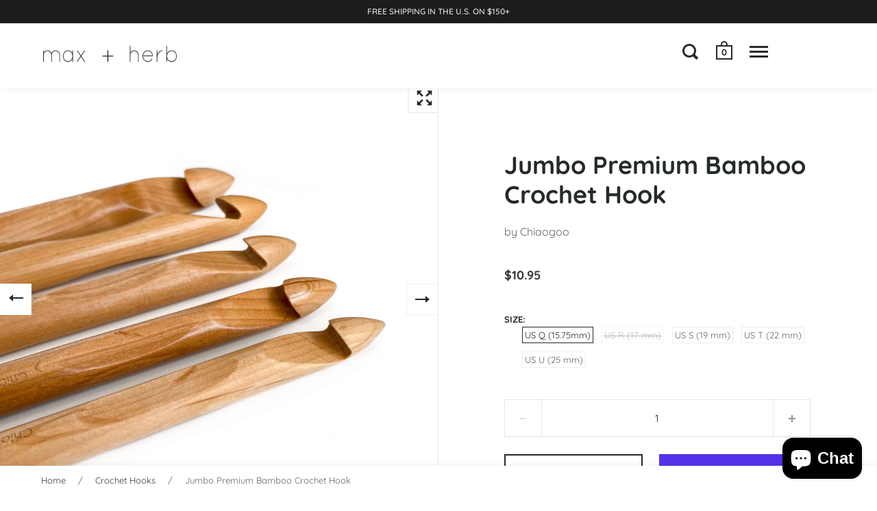

--- FILE ---
content_type: text/html; charset=utf-8
request_url: https://maxandherb.com/collections/crochet-hooks/products/premium-bamboo-crochet-hook
body_size: 31044
content:
<!doctype html>
<html class="no-js" lang="en">
<head>

  <meta charset="utf-8">
  <meta name="viewport" content="width=device-width, initial-scale=1.0, height=device-height, minimum-scale=1.0">
  <meta http-equiv="X-UA-Compatible" content="IE=edge"><link rel="shortcut icon" href="//maxandherb.com/cdn/shop/files/Max_herb_Favicon_32x32.png?v=1614311947" type="image/png" /><title>Jumbo Premium Bamboo Crochet Hook &ndash; Max and Herb
</title><meta name="description" content="If you are looking for a jumbo wooden hook for your extra-large projects, you have found it! Made of strong bamboo, these high-quality hooks are so lightweight and smooth that you won&#39;t feel you are working with a jumbo hook!They have a perfectly tapered hook with a precisely placed hold for comfort in your hand. Their"><link rel="canonical" href="https://maxandherb.com/products/premium-bamboo-crochet-hook"><meta property="og:type" content="product">
  <meta property="og:title" content="Jumbo Premium Bamboo Crochet Hook">

  
    <meta property="og:image" content="http://maxandherb.com/cdn/shop/products/01-03-CG-BambooCrochetHooks_2_1024x.jpg?v=1617801197">
    <meta property="og:image:secure_url" content="https://maxandherb.com/cdn/shop/products/01-03-CG-BambooCrochetHooks_2_1024x.jpg?v=1617801197">
    <meta property="og:image:width" content="1024">
    <meta property="og:image:height" content="1024">
  
    <meta property="og:image" content="http://maxandherb.com/cdn/shop/products/01-03-CG-BambooCrochetHooks_3_1024x.jpg?v=1617801197">
    <meta property="og:image:secure_url" content="https://maxandherb.com/cdn/shop/products/01-03-CG-BambooCrochetHooks_3_1024x.jpg?v=1617801197">
    <meta property="og:image:width" content="1024">
    <meta property="og:image:height" content="1024">
  
    <meta property="og:image" content="http://maxandherb.com/cdn/shop/products/01-03-CG-BambooCrochetHooks_1024x.jpg?v=1617801196">
    <meta property="og:image:secure_url" content="https://maxandherb.com/cdn/shop/products/01-03-CG-BambooCrochetHooks_1024x.jpg?v=1617801196">
    <meta property="og:image:width" content="1024">
    <meta property="og:image:height" content="1024">
  

  <meta property="product:price:amount" content="10.95">
  <meta property="product:price:currency" content="USD">
  <meta property="product:availability" content="in stock"><meta property="og:description" content="If you are looking for a jumbo wooden hook for your extra-large projects, you have found it! Made of strong bamboo, these high-quality hooks are so lightweight and smooth that you won&#39;t feel you are working with a jumbo hook!They have a perfectly tapered hook with a precisely placed hold for comfort in your hand. Their"><meta property="og:url" content="https://maxandherb.com/products/premium-bamboo-crochet-hook">
<meta property="og:site_name" content="Max and Herb"><meta name="twitter:card" content="summary"><meta name="twitter:title" content="Jumbo Premium Bamboo Crochet Hook">
  <meta name="twitter:description" content="If you are looking for a jumbo wooden hook for your extra-large projects, you have found it! Made of strong bamboo, these high-quality hooks are so lightweight and smooth that you won&#39;t feel you are working with a jumbo hook!They have a perfectly tapered hook with a precisely placed hold for comfort in your hand. Their point tips and smooth throats are comfortable on the hands and will help you create uniform stitches. Size is permanently laser etched on each hook; it will not fade off. These hooks are just the perfect treat for your favorite crocheter! Details Care Instructions Important Info WHY WE LOVE IT  — Incredibly lightweight, amazingly durable + everlasting, natural, recyclable, smooth. CONTENT  — 100% Wood High-quality wooden hooks will naturally become slicker with use (from the lanolin in wool and oil from crocheters’ hands). If needed, it">
  <meta name="twitter:image" content="https://maxandherb.com/cdn/shop/products/01-03-CG-BambooCrochetHooks_2_600x600_crop_center.jpg?v=1617801197"><script type="application/ld+json">
  {
    "@context": "http://schema.org",
    "@type": "Product",
    "offers": [{
          "@type": "Offer",
          "name": "US Q (15.75mm)",
          "availability":"https://schema.org/InStock",
          "price": 10.95,
          "priceCurrency": "USD",
          "priceValidUntil": "2026-01-27","url": "/collections/crochet-hooks/products/premium-bamboo-crochet-hook/products/premium-bamboo-crochet-hook?variant=39279062908983"
        },{
          "@type": "Offer",
          "name": "US R (17 mm)",
          "availability":"https://schema.org/OutOfStock",
          "price": 11.95,
          "priceCurrency": "USD",
          "priceValidUntil": "2026-01-27","url": "/collections/crochet-hooks/products/premium-bamboo-crochet-hook/products/premium-bamboo-crochet-hook?variant=39279062941751"
        },{
          "@type": "Offer",
          "name": "US S (19 mm)",
          "availability":"https://schema.org/InStock",
          "price": 12.95,
          "priceCurrency": "USD",
          "priceValidUntil": "2026-01-27","url": "/collections/crochet-hooks/products/premium-bamboo-crochet-hook/products/premium-bamboo-crochet-hook?variant=39279062974519"
        },{
          "@type": "Offer",
          "name": "US T (22 mm)",
          "availability":"https://schema.org/InStock",
          "price": 13.95,
          "priceCurrency": "USD",
          "priceValidUntil": "2026-01-27","url": "/collections/crochet-hooks/products/premium-bamboo-crochet-hook/products/premium-bamboo-crochet-hook?variant=39279063007287"
        },{
          "@type": "Offer",
          "name": "US U (25 mm)",
          "availability":"https://schema.org/InStock",
          "price": 14.95,
          "priceCurrency": "USD",
          "priceValidUntil": "2026-01-27","url": "/collections/crochet-hooks/products/premium-bamboo-crochet-hook/products/premium-bamboo-crochet-hook?variant=39279063040055"
        }],"gtin13": "0812208021110",
      "productId": "0812208021110","brand": {
      "name": "Chiaogoo"
    },
    "name": "Jumbo Premium Bamboo Crochet Hook",
    "description": "If you are looking for a jumbo wooden hook for your extra-large projects, you have found it! Made of strong bamboo, these high-quality hooks are so lightweight and smooth that you won't feel you are working with a jumbo hook!They have a perfectly tapered hook with a precisely placed hold for comfort in your hand. Their point tips and smooth throats are comfortable on the hands and will help you create uniform stitches. Size is permanently laser etched on each hook; it will not fade off. These hooks are just the perfect treat for your favorite crocheter!\n\n\n\nDetails\nCare Instructions\nImportant Info\n\n\n\nWHY WE LOVE IT  — Incredibly lightweight, amazingly durable + everlasting, natural, recyclable, smooth.\nCONTENT  — 100% Wood\n\n\nHigh-quality wooden hooks will naturally become slicker with use (from the lanolin in wool and oil from crocheters’ hands). If needed, it is a good idea to clean with muslin or shammy. I do not recommend using beeswax since I have not personally tested this theory on these products; therefore, cannot say with certainty that it works or that it will not damage the hooks. Besides, I do not recommend using anything on your hooks as it may void the warranty.\nI also suggest keeping them out of extreme temperatures and direct sunlight - too much heat will make the smooth finish dull.\nLastly, I also do not advise using any lotions on your hands while using the hooks - certain chemicals react with the wood, causing the finish to become dull very quickly.\n\n\n \n\nPlease note that we try our best to display our colors as accurately as possible, but due to monitor differences and the dyed process, actual colors may vary slightly from what appears online. Feel free to contact us at hello@maxandherb.com if you have any questions\n\n",
    "category": "Accessories",
    "url": "/collections/crochet-hooks/products/premium-bamboo-crochet-hook/products/premium-bamboo-crochet-hook",
    "sku": "",
    "image": {
      "@type": "ImageObject",
      "url": "https://maxandherb.com/cdn/shop/products/01-03-CG-BambooCrochetHooks_2_1024x.jpg?v=1617801197",
      "image": "https://maxandherb.com/cdn/shop/products/01-03-CG-BambooCrochetHooks_2_1024x.jpg?v=1617801197",
      "name": "Jumbo Premium Bamboo Crochet Hook",
      "width": "1024",
      "height": "1024"
    }
  }
  </script><script type="application/ld+json">
  {
    "@context": "http://schema.org",
    "@type": "BreadcrumbList",
  "itemListElement": [{
      "@type": "ListItem",
      "position": 1,
      "name": "Home",
      "item": "https://maxandherb.com"
    },{
          "@type": "ListItem",
          "position": 2,
          "name": "Crochet Hooks",
          "item": "https://maxandherb.com/collections/crochet-hooks"
        }, {
          "@type": "ListItem",
          "position": 3,
          "name": "Jumbo Premium Bamboo Crochet Hook",
          "item": "https://maxandherb.com/collections/crochet-hooks/products/premium-bamboo-crochet-hook"
        }]
  }
  </script><script type="application/ld+json">
  {
    "@context": "http://schema.org",
    "@type" : "Organization",
  "name" : "Max and Herb",
  "url" : "https://maxandherb.com",
  "potentialAction": {
    "@type": "SearchAction",
    "target": "/search?q={search_term}",
    "query-input": "required name=search_term"
  }
  }
  </script><script>
    2===performance.navigation.type&&location.reload(!0);
  </script>

  <link rel="preload" as="style" href="//maxandherb.com/cdn/shop/t/25/assets/theme.css?v=107161613399788948031635333270">
  <link rel="preload" as="script" href="//maxandherb.com/cdn/shop/t/25/assets/theme.min.js?v=42892389447913636921635333271">

  <link rel="preconnect" href="https://cdn.shopify.com">
  <link rel="preconnect" href="https://fonts.shopifycdn.com">
  <link rel="dns-prefetch" href="https://productreviews.shopifycdn.com"><link rel="preload" href="//maxandherb.com/cdn/fonts/quicksand/quicksand_n7.d375fe11182475f82f7bb6306a0a0e4018995610.woff2" as="font" type="font/woff2" crossorigin><link rel="preload" href="//maxandherb.com/cdn/fonts/quicksand/quicksand_n4.bf8322a9d1da765aa396ad7b6eeb81930a6214de.woff2" as="font" type="font/woff2" crossorigin><style type="text/css">/* Fonts */

  @font-face {
  font-family: Quicksand;
  font-weight: 700;
  font-style: normal;
  font-display: swap;
  src: url("//maxandherb.com/cdn/fonts/quicksand/quicksand_n7.d375fe11182475f82f7bb6306a0a0e4018995610.woff2") format("woff2"),
       url("//maxandherb.com/cdn/fonts/quicksand/quicksand_n7.8ac2ae2fc4b90ef79aaa7aedb927d39f9f9aa3f4.woff") format("woff");
}


  @font-face {
  font-family: Quicksand;
  font-weight: 400;
  font-style: normal;
  font-display: swap;
  src: url("//maxandherb.com/cdn/fonts/quicksand/quicksand_n4.bf8322a9d1da765aa396ad7b6eeb81930a6214de.woff2") format("woff2"),
       url("//maxandherb.com/cdn/fonts/quicksand/quicksand_n4.fa4cbd232d3483059e72b11f7239959a64c98426.woff") format("woff");
}

@font-face {
  font-family: Quicksand;
  font-weight: 700;
  font-style: normal;
  font-display: swap;
  src: url("//maxandherb.com/cdn/fonts/quicksand/quicksand_n7.d375fe11182475f82f7bb6306a0a0e4018995610.woff2") format("woff2"),
       url("//maxandherb.com/cdn/fonts/quicksand/quicksand_n7.8ac2ae2fc4b90ef79aaa7aedb927d39f9f9aa3f4.woff") format("woff");
}

@font-face {
  font-family: Quicksand;
  font-weight: 400;
  font-style: normal;
  font-display: swap;
  src: url("//maxandherb.com/cdn/fonts/quicksand/quicksand_n4.bf8322a9d1da765aa396ad7b6eeb81930a6214de.woff2") format("woff2"),
       url("//maxandherb.com/cdn/fonts/quicksand/quicksand_n4.fa4cbd232d3483059e72b11f7239959a64c98426.woff") format("woff");
}

@font-face {
  font-family: Quicksand;
  font-weight: 600;
  font-style: normal;
  font-display: swap;
  src: url("//maxandherb.com/cdn/fonts/quicksand/quicksand_n6.2d744c302b66242b8689223a01c2ae7d363b7b45.woff2") format("woff2"),
       url("//maxandherb.com/cdn/fonts/quicksand/quicksand_n6.0d771117677705be6acb5844d65cf2b9cbf6ea3d.woff") format("woff");
}

:root {

    /* Color variables */

    --color-text: 37, 42, 43;
    --color-text-foreground: 255, 255, 255;;

    --color-accent: 197, 141, 150;
    --color-accent-foreground: 0, 0, 0;

    --color-background: 255, 255, 255;
    --color-background-second: 240, 240, 240;
    --color-background-third: 232, 232, 232;
    --color-background-fourth: 247, 247, 247;

    --color-body-text: #252a2b;
    --color-body: #ffffff;
    --color-bg: #ffffff;

    /* Font variables */

    --font-stack-headings: Quicksand, sans-serif;
    --font-weight-headings: 700;
    --font-style-headings: normal;

    --font-stack-body: Quicksand, sans-serif;
    --font-weight-body: 400;--font-weight-body-bold: 700;--font-style-body: normal;

    --font-stack-menu: Quicksand, sans-serif;
    --font-weight-menu: 400;--font-weight-menu-bold: 600;--font-style-menu: normal;

  }

  select {
    background-image: url("data:image/svg+xml,%3Csvg version='1.1' xmlns='http://www.w3.org/2000/svg' xmlns:xlink='http://www.w3.org/1999/xlink' x='0px' y='0px' viewBox='0 0 12 8' style='enable-background:new 0 0 12 8; width: 12px; height: 8px;' xml:space='preserve'%3E%3Cpolyline fill='rgba(37, 42, 43, .42)' points='0,2 2,0 6,4 10,0 12,2 6,8 0,2 '%3E%3C/polyline%3E%3C/svg%3E");;
  }

</style><link rel="stylesheet" href="//maxandherb.com/cdn/shop/t/25/assets/theme.css?v=107161613399788948031635333270">

  <script>window.performance && window.performance.mark && window.performance.mark('shopify.content_for_header.start');</script><meta name="google-site-verification" content="0-jLgY5lKdgiwMDu20R5Qm3kCFZAjPduPLECo5JSXPc">
<meta id="shopify-digital-wallet" name="shopify-digital-wallet" content="/6408699969/digital_wallets/dialog">
<meta name="shopify-checkout-api-token" content="5568ddc705229d3ad47a28c0b7eb9da5">
<link rel="alternate" hreflang="x-default" href="https://maxandherb.com/products/premium-bamboo-crochet-hook">
<link rel="alternate" hreflang="en" href="https://maxandherb.com/products/premium-bamboo-crochet-hook">
<link rel="alternate" hreflang="en-AU" href="https://maxandherb.com/en-au/products/premium-bamboo-crochet-hook">
<link rel="alternate" type="application/json+oembed" href="https://maxandherb.com/products/premium-bamboo-crochet-hook.oembed">
<script async="async" src="/checkouts/internal/preloads.js?locale=en-US"></script>
<link rel="preconnect" href="https://shop.app" crossorigin="anonymous">
<script async="async" src="https://shop.app/checkouts/internal/preloads.js?locale=en-US&shop_id=6408699969" crossorigin="anonymous"></script>
<script id="apple-pay-shop-capabilities" type="application/json">{"shopId":6408699969,"countryCode":"US","currencyCode":"USD","merchantCapabilities":["supports3DS"],"merchantId":"gid:\/\/shopify\/Shop\/6408699969","merchantName":"Max and Herb","requiredBillingContactFields":["postalAddress","email"],"requiredShippingContactFields":["postalAddress","email"],"shippingType":"shipping","supportedNetworks":["visa","masterCard","amex","discover","elo","jcb"],"total":{"type":"pending","label":"Max and Herb","amount":"1.00"},"shopifyPaymentsEnabled":true,"supportsSubscriptions":true}</script>
<script id="shopify-features" type="application/json">{"accessToken":"5568ddc705229d3ad47a28c0b7eb9da5","betas":["rich-media-storefront-analytics"],"domain":"maxandherb.com","predictiveSearch":true,"shopId":6408699969,"locale":"en"}</script>
<script>var Shopify = Shopify || {};
Shopify.shop = "maxandherb.myshopify.com";
Shopify.locale = "en";
Shopify.currency = {"active":"USD","rate":"1.0"};
Shopify.country = "US";
Shopify.theme = {"name":"Split Version 2.8.1 - before new story","id":120633393207,"schema_name":"Split","schema_version":"2.8.1","theme_store_id":842,"role":"main"};
Shopify.theme.handle = "null";
Shopify.theme.style = {"id":null,"handle":null};
Shopify.cdnHost = "maxandherb.com/cdn";
Shopify.routes = Shopify.routes || {};
Shopify.routes.root = "/";</script>
<script type="module">!function(o){(o.Shopify=o.Shopify||{}).modules=!0}(window);</script>
<script>!function(o){function n(){var o=[];function n(){o.push(Array.prototype.slice.apply(arguments))}return n.q=o,n}var t=o.Shopify=o.Shopify||{};t.loadFeatures=n(),t.autoloadFeatures=n()}(window);</script>
<script>
  window.ShopifyPay = window.ShopifyPay || {};
  window.ShopifyPay.apiHost = "shop.app\/pay";
  window.ShopifyPay.redirectState = null;
</script>
<script id="shop-js-analytics" type="application/json">{"pageType":"product"}</script>
<script defer="defer" async type="module" src="//maxandherb.com/cdn/shopifycloud/shop-js/modules/v2/client.init-shop-cart-sync_C5BV16lS.en.esm.js"></script>
<script defer="defer" async type="module" src="//maxandherb.com/cdn/shopifycloud/shop-js/modules/v2/chunk.common_CygWptCX.esm.js"></script>
<script type="module">
  await import("//maxandherb.com/cdn/shopifycloud/shop-js/modules/v2/client.init-shop-cart-sync_C5BV16lS.en.esm.js");
await import("//maxandherb.com/cdn/shopifycloud/shop-js/modules/v2/chunk.common_CygWptCX.esm.js");

  window.Shopify.SignInWithShop?.initShopCartSync?.({"fedCMEnabled":true,"windoidEnabled":true});

</script>
<script defer="defer" async type="module" src="//maxandherb.com/cdn/shopifycloud/shop-js/modules/v2/client.payment-terms_CZxnsJam.en.esm.js"></script>
<script defer="defer" async type="module" src="//maxandherb.com/cdn/shopifycloud/shop-js/modules/v2/chunk.common_CygWptCX.esm.js"></script>
<script defer="defer" async type="module" src="//maxandherb.com/cdn/shopifycloud/shop-js/modules/v2/chunk.modal_D71HUcav.esm.js"></script>
<script type="module">
  await import("//maxandherb.com/cdn/shopifycloud/shop-js/modules/v2/client.payment-terms_CZxnsJam.en.esm.js");
await import("//maxandherb.com/cdn/shopifycloud/shop-js/modules/v2/chunk.common_CygWptCX.esm.js");
await import("//maxandherb.com/cdn/shopifycloud/shop-js/modules/v2/chunk.modal_D71HUcav.esm.js");

  
</script>
<script>
  window.Shopify = window.Shopify || {};
  if (!window.Shopify.featureAssets) window.Shopify.featureAssets = {};
  window.Shopify.featureAssets['shop-js'] = {"shop-cart-sync":["modules/v2/client.shop-cart-sync_ZFArdW7E.en.esm.js","modules/v2/chunk.common_CygWptCX.esm.js"],"init-fed-cm":["modules/v2/client.init-fed-cm_CmiC4vf6.en.esm.js","modules/v2/chunk.common_CygWptCX.esm.js"],"shop-button":["modules/v2/client.shop-button_tlx5R9nI.en.esm.js","modules/v2/chunk.common_CygWptCX.esm.js"],"shop-cash-offers":["modules/v2/client.shop-cash-offers_DOA2yAJr.en.esm.js","modules/v2/chunk.common_CygWptCX.esm.js","modules/v2/chunk.modal_D71HUcav.esm.js"],"init-windoid":["modules/v2/client.init-windoid_sURxWdc1.en.esm.js","modules/v2/chunk.common_CygWptCX.esm.js"],"shop-toast-manager":["modules/v2/client.shop-toast-manager_ClPi3nE9.en.esm.js","modules/v2/chunk.common_CygWptCX.esm.js"],"init-shop-email-lookup-coordinator":["modules/v2/client.init-shop-email-lookup-coordinator_B8hsDcYM.en.esm.js","modules/v2/chunk.common_CygWptCX.esm.js"],"init-shop-cart-sync":["modules/v2/client.init-shop-cart-sync_C5BV16lS.en.esm.js","modules/v2/chunk.common_CygWptCX.esm.js"],"avatar":["modules/v2/client.avatar_BTnouDA3.en.esm.js"],"pay-button":["modules/v2/client.pay-button_FdsNuTd3.en.esm.js","modules/v2/chunk.common_CygWptCX.esm.js"],"init-customer-accounts":["modules/v2/client.init-customer-accounts_DxDtT_ad.en.esm.js","modules/v2/client.shop-login-button_C5VAVYt1.en.esm.js","modules/v2/chunk.common_CygWptCX.esm.js","modules/v2/chunk.modal_D71HUcav.esm.js"],"init-shop-for-new-customer-accounts":["modules/v2/client.init-shop-for-new-customer-accounts_ChsxoAhi.en.esm.js","modules/v2/client.shop-login-button_C5VAVYt1.en.esm.js","modules/v2/chunk.common_CygWptCX.esm.js","modules/v2/chunk.modal_D71HUcav.esm.js"],"shop-login-button":["modules/v2/client.shop-login-button_C5VAVYt1.en.esm.js","modules/v2/chunk.common_CygWptCX.esm.js","modules/v2/chunk.modal_D71HUcav.esm.js"],"init-customer-accounts-sign-up":["modules/v2/client.init-customer-accounts-sign-up_CPSyQ0Tj.en.esm.js","modules/v2/client.shop-login-button_C5VAVYt1.en.esm.js","modules/v2/chunk.common_CygWptCX.esm.js","modules/v2/chunk.modal_D71HUcav.esm.js"],"shop-follow-button":["modules/v2/client.shop-follow-button_Cva4Ekp9.en.esm.js","modules/v2/chunk.common_CygWptCX.esm.js","modules/v2/chunk.modal_D71HUcav.esm.js"],"checkout-modal":["modules/v2/client.checkout-modal_BPM8l0SH.en.esm.js","modules/v2/chunk.common_CygWptCX.esm.js","modules/v2/chunk.modal_D71HUcav.esm.js"],"lead-capture":["modules/v2/client.lead-capture_Bi8yE_yS.en.esm.js","modules/v2/chunk.common_CygWptCX.esm.js","modules/v2/chunk.modal_D71HUcav.esm.js"],"shop-login":["modules/v2/client.shop-login_D6lNrXab.en.esm.js","modules/v2/chunk.common_CygWptCX.esm.js","modules/v2/chunk.modal_D71HUcav.esm.js"],"payment-terms":["modules/v2/client.payment-terms_CZxnsJam.en.esm.js","modules/v2/chunk.common_CygWptCX.esm.js","modules/v2/chunk.modal_D71HUcav.esm.js"]};
</script>
<script>(function() {
  var isLoaded = false;
  function asyncLoad() {
    if (isLoaded) return;
    isLoaded = true;
    var urls = ["https:\/\/chimpstatic.com\/mcjs-connected\/js\/users\/3d49d62906f6161f91f4f358f\/0acefcdc4680404609b448614.js?shop=maxandherb.myshopify.com"];
    for (var i = 0; i < urls.length; i++) {
      var s = document.createElement('script');
      s.type = 'text/javascript';
      s.async = true;
      s.src = urls[i];
      var x = document.getElementsByTagName('script')[0];
      x.parentNode.insertBefore(s, x);
    }
  };
  if(window.attachEvent) {
    window.attachEvent('onload', asyncLoad);
  } else {
    window.addEventListener('load', asyncLoad, false);
  }
})();</script>
<script id="__st">var __st={"a":6408699969,"offset":-18000,"reqid":"7e996bbc-c64a-4975-ae32-cfe2b2d585d4-1768660325","pageurl":"maxandherb.com\/collections\/crochet-hooks\/products\/premium-bamboo-crochet-hook","u":"876beb40e7a5","p":"product","rtyp":"product","rid":6546430984247};</script>
<script>window.ShopifyPaypalV4VisibilityTracking = true;</script>
<script id="captcha-bootstrap">!function(){'use strict';const t='contact',e='account',n='new_comment',o=[[t,t],['blogs',n],['comments',n],[t,'customer']],c=[[e,'customer_login'],[e,'guest_login'],[e,'recover_customer_password'],[e,'create_customer']],r=t=>t.map((([t,e])=>`form[action*='/${t}']:not([data-nocaptcha='true']) input[name='form_type'][value='${e}']`)).join(','),a=t=>()=>t?[...document.querySelectorAll(t)].map((t=>t.form)):[];function s(){const t=[...o],e=r(t);return a(e)}const i='password',u='form_key',d=['recaptcha-v3-token','g-recaptcha-response','h-captcha-response',i],f=()=>{try{return window.sessionStorage}catch{return}},m='__shopify_v',_=t=>t.elements[u];function p(t,e,n=!1){try{const o=window.sessionStorage,c=JSON.parse(o.getItem(e)),{data:r}=function(t){const{data:e,action:n}=t;return t[m]||n?{data:e,action:n}:{data:t,action:n}}(c);for(const[e,n]of Object.entries(r))t.elements[e]&&(t.elements[e].value=n);n&&o.removeItem(e)}catch(o){console.error('form repopulation failed',{error:o})}}const l='form_type',E='cptcha';function T(t){t.dataset[E]=!0}const w=window,h=w.document,L='Shopify',v='ce_forms',y='captcha';let A=!1;((t,e)=>{const n=(g='f06e6c50-85a8-45c8-87d0-21a2b65856fe',I='https://cdn.shopify.com/shopifycloud/storefront-forms-hcaptcha/ce_storefront_forms_captcha_hcaptcha.v1.5.2.iife.js',D={infoText:'Protected by hCaptcha',privacyText:'Privacy',termsText:'Terms'},(t,e,n)=>{const o=w[L][v],c=o.bindForm;if(c)return c(t,g,e,D).then(n);var r;o.q.push([[t,g,e,D],n]),r=I,A||(h.body.append(Object.assign(h.createElement('script'),{id:'captcha-provider',async:!0,src:r})),A=!0)});var g,I,D;w[L]=w[L]||{},w[L][v]=w[L][v]||{},w[L][v].q=[],w[L][y]=w[L][y]||{},w[L][y].protect=function(t,e){n(t,void 0,e),T(t)},Object.freeze(w[L][y]),function(t,e,n,w,h,L){const[v,y,A,g]=function(t,e,n){const i=e?o:[],u=t?c:[],d=[...i,...u],f=r(d),m=r(i),_=r(d.filter((([t,e])=>n.includes(e))));return[a(f),a(m),a(_),s()]}(w,h,L),I=t=>{const e=t.target;return e instanceof HTMLFormElement?e:e&&e.form},D=t=>v().includes(t);t.addEventListener('submit',(t=>{const e=I(t);if(!e)return;const n=D(e)&&!e.dataset.hcaptchaBound&&!e.dataset.recaptchaBound,o=_(e),c=g().includes(e)&&(!o||!o.value);(n||c)&&t.preventDefault(),c&&!n&&(function(t){try{if(!f())return;!function(t){const e=f();if(!e)return;const n=_(t);if(!n)return;const o=n.value;o&&e.removeItem(o)}(t);const e=Array.from(Array(32),(()=>Math.random().toString(36)[2])).join('');!function(t,e){_(t)||t.append(Object.assign(document.createElement('input'),{type:'hidden',name:u})),t.elements[u].value=e}(t,e),function(t,e){const n=f();if(!n)return;const o=[...t.querySelectorAll(`input[type='${i}']`)].map((({name:t})=>t)),c=[...d,...o],r={};for(const[a,s]of new FormData(t).entries())c.includes(a)||(r[a]=s);n.setItem(e,JSON.stringify({[m]:1,action:t.action,data:r}))}(t,e)}catch(e){console.error('failed to persist form',e)}}(e),e.submit())}));const S=(t,e)=>{t&&!t.dataset[E]&&(n(t,e.some((e=>e===t))),T(t))};for(const o of['focusin','change'])t.addEventListener(o,(t=>{const e=I(t);D(e)&&S(e,y())}));const B=e.get('form_key'),M=e.get(l),P=B&&M;t.addEventListener('DOMContentLoaded',(()=>{const t=y();if(P)for(const e of t)e.elements[l].value===M&&p(e,B);[...new Set([...A(),...v().filter((t=>'true'===t.dataset.shopifyCaptcha))])].forEach((e=>S(e,t)))}))}(h,new URLSearchParams(w.location.search),n,t,e,['guest_login'])})(!0,!0)}();</script>
<script integrity="sha256-4kQ18oKyAcykRKYeNunJcIwy7WH5gtpwJnB7kiuLZ1E=" data-source-attribution="shopify.loadfeatures" defer="defer" src="//maxandherb.com/cdn/shopifycloud/storefront/assets/storefront/load_feature-a0a9edcb.js" crossorigin="anonymous"></script>
<script crossorigin="anonymous" defer="defer" src="//maxandherb.com/cdn/shopifycloud/storefront/assets/shopify_pay/storefront-65b4c6d7.js?v=20250812"></script>
<script data-source-attribution="shopify.dynamic_checkout.dynamic.init">var Shopify=Shopify||{};Shopify.PaymentButton=Shopify.PaymentButton||{isStorefrontPortableWallets:!0,init:function(){window.Shopify.PaymentButton.init=function(){};var t=document.createElement("script");t.src="https://maxandherb.com/cdn/shopifycloud/portable-wallets/latest/portable-wallets.en.js",t.type="module",document.head.appendChild(t)}};
</script>
<script data-source-attribution="shopify.dynamic_checkout.buyer_consent">
  function portableWalletsHideBuyerConsent(e){var t=document.getElementById("shopify-buyer-consent"),n=document.getElementById("shopify-subscription-policy-button");t&&n&&(t.classList.add("hidden"),t.setAttribute("aria-hidden","true"),n.removeEventListener("click",e))}function portableWalletsShowBuyerConsent(e){var t=document.getElementById("shopify-buyer-consent"),n=document.getElementById("shopify-subscription-policy-button");t&&n&&(t.classList.remove("hidden"),t.removeAttribute("aria-hidden"),n.addEventListener("click",e))}window.Shopify?.PaymentButton&&(window.Shopify.PaymentButton.hideBuyerConsent=portableWalletsHideBuyerConsent,window.Shopify.PaymentButton.showBuyerConsent=portableWalletsShowBuyerConsent);
</script>
<script>
  function portableWalletsCleanup(e){e&&e.src&&console.error("Failed to load portable wallets script "+e.src);var t=document.querySelectorAll("shopify-accelerated-checkout .shopify-payment-button__skeleton, shopify-accelerated-checkout-cart .wallet-cart-button__skeleton"),e=document.getElementById("shopify-buyer-consent");for(let e=0;e<t.length;e++)t[e].remove();e&&e.remove()}function portableWalletsNotLoadedAsModule(e){e instanceof ErrorEvent&&"string"==typeof e.message&&e.message.includes("import.meta")&&"string"==typeof e.filename&&e.filename.includes("portable-wallets")&&(window.removeEventListener("error",portableWalletsNotLoadedAsModule),window.Shopify.PaymentButton.failedToLoad=e,"loading"===document.readyState?document.addEventListener("DOMContentLoaded",window.Shopify.PaymentButton.init):window.Shopify.PaymentButton.init())}window.addEventListener("error",portableWalletsNotLoadedAsModule);
</script>

<script type="module" src="https://maxandherb.com/cdn/shopifycloud/portable-wallets/latest/portable-wallets.en.js" onError="portableWalletsCleanup(this)" crossorigin="anonymous"></script>
<script nomodule>
  document.addEventListener("DOMContentLoaded", portableWalletsCleanup);
</script>

<link id="shopify-accelerated-checkout-styles" rel="stylesheet" media="screen" href="https://maxandherb.com/cdn/shopifycloud/portable-wallets/latest/accelerated-checkout-backwards-compat.css" crossorigin="anonymous">
<style id="shopify-accelerated-checkout-cart">
        #shopify-buyer-consent {
  margin-top: 1em;
  display: inline-block;
  width: 100%;
}

#shopify-buyer-consent.hidden {
  display: none;
}

#shopify-subscription-policy-button {
  background: none;
  border: none;
  padding: 0;
  text-decoration: underline;
  font-size: inherit;
  cursor: pointer;
}

#shopify-subscription-policy-button::before {
  box-shadow: none;
}

      </style>

<script>window.performance && window.performance.mark && window.performance.mark('shopify.content_for_header.end');</script>
<noscript>
    <link rel="stylesheet" href="//maxandherb.com/cdn/shop/t/25/assets/theme.no-js.css?v=7295326775485131391635333272">
  </noscript>
  



<input type="hidden" id="social-reply-product-id" id="6546430984247"></input>

<script src="https://static-socialhead.cdnhub.co/social-reply/social-reply.min.js" defer></script>
<link rel="stylesheet" href="https://static-socialhead.cdnhub.co/social-reply/social-reply.min.css" />

<script src="https://cdn.shopify.com/extensions/7bc9bb47-adfa-4267-963e-cadee5096caf/inbox-1252/assets/inbox-chat-loader.js" type="text/javascript" defer="defer"></script>
<link href="https://monorail-edge.shopifysvc.com" rel="dns-prefetch">
<script>(function(){if ("sendBeacon" in navigator && "performance" in window) {try {var session_token_from_headers = performance.getEntriesByType('navigation')[0].serverTiming.find(x => x.name == '_s').description;} catch {var session_token_from_headers = undefined;}var session_cookie_matches = document.cookie.match(/_shopify_s=([^;]*)/);var session_token_from_cookie = session_cookie_matches && session_cookie_matches.length === 2 ? session_cookie_matches[1] : "";var session_token = session_token_from_headers || session_token_from_cookie || "";function handle_abandonment_event(e) {var entries = performance.getEntries().filter(function(entry) {return /monorail-edge.shopifysvc.com/.test(entry.name);});if (!window.abandonment_tracked && entries.length === 0) {window.abandonment_tracked = true;var currentMs = Date.now();var navigation_start = performance.timing.navigationStart;var payload = {shop_id: 6408699969,url: window.location.href,navigation_start,duration: currentMs - navigation_start,session_token,page_type: "product"};window.navigator.sendBeacon("https://monorail-edge.shopifysvc.com/v1/produce", JSON.stringify({schema_id: "online_store_buyer_site_abandonment/1.1",payload: payload,metadata: {event_created_at_ms: currentMs,event_sent_at_ms: currentMs}}));}}window.addEventListener('pagehide', handle_abandonment_event);}}());</script>
<script id="web-pixels-manager-setup">(function e(e,d,r,n,o){if(void 0===o&&(o={}),!Boolean(null===(a=null===(i=window.Shopify)||void 0===i?void 0:i.analytics)||void 0===a?void 0:a.replayQueue)){var i,a;window.Shopify=window.Shopify||{};var t=window.Shopify;t.analytics=t.analytics||{};var s=t.analytics;s.replayQueue=[],s.publish=function(e,d,r){return s.replayQueue.push([e,d,r]),!0};try{self.performance.mark("wpm:start")}catch(e){}var l=function(){var e={modern:/Edge?\/(1{2}[4-9]|1[2-9]\d|[2-9]\d{2}|\d{4,})\.\d+(\.\d+|)|Firefox\/(1{2}[4-9]|1[2-9]\d|[2-9]\d{2}|\d{4,})\.\d+(\.\d+|)|Chrom(ium|e)\/(9{2}|\d{3,})\.\d+(\.\d+|)|(Maci|X1{2}).+ Version\/(15\.\d+|(1[6-9]|[2-9]\d|\d{3,})\.\d+)([,.]\d+|)( \(\w+\)|)( Mobile\/\w+|) Safari\/|Chrome.+OPR\/(9{2}|\d{3,})\.\d+\.\d+|(CPU[ +]OS|iPhone[ +]OS|CPU[ +]iPhone|CPU IPhone OS|CPU iPad OS)[ +]+(15[._]\d+|(1[6-9]|[2-9]\d|\d{3,})[._]\d+)([._]\d+|)|Android:?[ /-](13[3-9]|1[4-9]\d|[2-9]\d{2}|\d{4,})(\.\d+|)(\.\d+|)|Android.+Firefox\/(13[5-9]|1[4-9]\d|[2-9]\d{2}|\d{4,})\.\d+(\.\d+|)|Android.+Chrom(ium|e)\/(13[3-9]|1[4-9]\d|[2-9]\d{2}|\d{4,})\.\d+(\.\d+|)|SamsungBrowser\/([2-9]\d|\d{3,})\.\d+/,legacy:/Edge?\/(1[6-9]|[2-9]\d|\d{3,})\.\d+(\.\d+|)|Firefox\/(5[4-9]|[6-9]\d|\d{3,})\.\d+(\.\d+|)|Chrom(ium|e)\/(5[1-9]|[6-9]\d|\d{3,})\.\d+(\.\d+|)([\d.]+$|.*Safari\/(?![\d.]+ Edge\/[\d.]+$))|(Maci|X1{2}).+ Version\/(10\.\d+|(1[1-9]|[2-9]\d|\d{3,})\.\d+)([,.]\d+|)( \(\w+\)|)( Mobile\/\w+|) Safari\/|Chrome.+OPR\/(3[89]|[4-9]\d|\d{3,})\.\d+\.\d+|(CPU[ +]OS|iPhone[ +]OS|CPU[ +]iPhone|CPU IPhone OS|CPU iPad OS)[ +]+(10[._]\d+|(1[1-9]|[2-9]\d|\d{3,})[._]\d+)([._]\d+|)|Android:?[ /-](13[3-9]|1[4-9]\d|[2-9]\d{2}|\d{4,})(\.\d+|)(\.\d+|)|Mobile Safari.+OPR\/([89]\d|\d{3,})\.\d+\.\d+|Android.+Firefox\/(13[5-9]|1[4-9]\d|[2-9]\d{2}|\d{4,})\.\d+(\.\d+|)|Android.+Chrom(ium|e)\/(13[3-9]|1[4-9]\d|[2-9]\d{2}|\d{4,})\.\d+(\.\d+|)|Android.+(UC? ?Browser|UCWEB|U3)[ /]?(15\.([5-9]|\d{2,})|(1[6-9]|[2-9]\d|\d{3,})\.\d+)\.\d+|SamsungBrowser\/(5\.\d+|([6-9]|\d{2,})\.\d+)|Android.+MQ{2}Browser\/(14(\.(9|\d{2,})|)|(1[5-9]|[2-9]\d|\d{3,})(\.\d+|))(\.\d+|)|K[Aa][Ii]OS\/(3\.\d+|([4-9]|\d{2,})\.\d+)(\.\d+|)/},d=e.modern,r=e.legacy,n=navigator.userAgent;return n.match(d)?"modern":n.match(r)?"legacy":"unknown"}(),u="modern"===l?"modern":"legacy",c=(null!=n?n:{modern:"",legacy:""})[u],f=function(e){return[e.baseUrl,"/wpm","/b",e.hashVersion,"modern"===e.buildTarget?"m":"l",".js"].join("")}({baseUrl:d,hashVersion:r,buildTarget:u}),m=function(e){var d=e.version,r=e.bundleTarget,n=e.surface,o=e.pageUrl,i=e.monorailEndpoint;return{emit:function(e){var a=e.status,t=e.errorMsg,s=(new Date).getTime(),l=JSON.stringify({metadata:{event_sent_at_ms:s},events:[{schema_id:"web_pixels_manager_load/3.1",payload:{version:d,bundle_target:r,page_url:o,status:a,surface:n,error_msg:t},metadata:{event_created_at_ms:s}}]});if(!i)return console&&console.warn&&console.warn("[Web Pixels Manager] No Monorail endpoint provided, skipping logging."),!1;try{return self.navigator.sendBeacon.bind(self.navigator)(i,l)}catch(e){}var u=new XMLHttpRequest;try{return u.open("POST",i,!0),u.setRequestHeader("Content-Type","text/plain"),u.send(l),!0}catch(e){return console&&console.warn&&console.warn("[Web Pixels Manager] Got an unhandled error while logging to Monorail."),!1}}}}({version:r,bundleTarget:l,surface:e.surface,pageUrl:self.location.href,monorailEndpoint:e.monorailEndpoint});try{o.browserTarget=l,function(e){var d=e.src,r=e.async,n=void 0===r||r,o=e.onload,i=e.onerror,a=e.sri,t=e.scriptDataAttributes,s=void 0===t?{}:t,l=document.createElement("script"),u=document.querySelector("head"),c=document.querySelector("body");if(l.async=n,l.src=d,a&&(l.integrity=a,l.crossOrigin="anonymous"),s)for(var f in s)if(Object.prototype.hasOwnProperty.call(s,f))try{l.dataset[f]=s[f]}catch(e){}if(o&&l.addEventListener("load",o),i&&l.addEventListener("error",i),u)u.appendChild(l);else{if(!c)throw new Error("Did not find a head or body element to append the script");c.appendChild(l)}}({src:f,async:!0,onload:function(){if(!function(){var e,d;return Boolean(null===(d=null===(e=window.Shopify)||void 0===e?void 0:e.analytics)||void 0===d?void 0:d.initialized)}()){var d=window.webPixelsManager.init(e)||void 0;if(d){var r=window.Shopify.analytics;r.replayQueue.forEach((function(e){var r=e[0],n=e[1],o=e[2];d.publishCustomEvent(r,n,o)})),r.replayQueue=[],r.publish=d.publishCustomEvent,r.visitor=d.visitor,r.initialized=!0}}},onerror:function(){return m.emit({status:"failed",errorMsg:"".concat(f," has failed to load")})},sri:function(e){var d=/^sha384-[A-Za-z0-9+/=]+$/;return"string"==typeof e&&d.test(e)}(c)?c:"",scriptDataAttributes:o}),m.emit({status:"loading"})}catch(e){m.emit({status:"failed",errorMsg:(null==e?void 0:e.message)||"Unknown error"})}}})({shopId: 6408699969,storefrontBaseUrl: "https://maxandherb.com",extensionsBaseUrl: "https://extensions.shopifycdn.com/cdn/shopifycloud/web-pixels-manager",monorailEndpoint: "https://monorail-edge.shopifysvc.com/unstable/produce_batch",surface: "storefront-renderer",enabledBetaFlags: ["2dca8a86"],webPixelsConfigList: [{"id":"372244535","configuration":"{\"config\":\"{\\\"pixel_id\\\":\\\"G-6L3HPB4K76\\\",\\\"target_country\\\":\\\"US\\\",\\\"gtag_events\\\":[{\\\"type\\\":\\\"begin_checkout\\\",\\\"action_label\\\":\\\"G-6L3HPB4K76\\\"},{\\\"type\\\":\\\"search\\\",\\\"action_label\\\":\\\"G-6L3HPB4K76\\\"},{\\\"type\\\":\\\"view_item\\\",\\\"action_label\\\":[\\\"G-6L3HPB4K76\\\",\\\"MC-KGYYR5MXLN\\\"]},{\\\"type\\\":\\\"purchase\\\",\\\"action_label\\\":[\\\"G-6L3HPB4K76\\\",\\\"MC-KGYYR5MXLN\\\"]},{\\\"type\\\":\\\"page_view\\\",\\\"action_label\\\":[\\\"G-6L3HPB4K76\\\",\\\"MC-KGYYR5MXLN\\\"]},{\\\"type\\\":\\\"add_payment_info\\\",\\\"action_label\\\":\\\"G-6L3HPB4K76\\\"},{\\\"type\\\":\\\"add_to_cart\\\",\\\"action_label\\\":\\\"G-6L3HPB4K76\\\"}],\\\"enable_monitoring_mode\\\":false}\"}","eventPayloadVersion":"v1","runtimeContext":"OPEN","scriptVersion":"b2a88bafab3e21179ed38636efcd8a93","type":"APP","apiClientId":1780363,"privacyPurposes":[],"dataSharingAdjustments":{"protectedCustomerApprovalScopes":["read_customer_address","read_customer_email","read_customer_name","read_customer_personal_data","read_customer_phone"]}},{"id":"120553527","configuration":"{\"pixel_id\":\"741668643354491\",\"pixel_type\":\"facebook_pixel\",\"metaapp_system_user_token\":\"-\"}","eventPayloadVersion":"v1","runtimeContext":"OPEN","scriptVersion":"ca16bc87fe92b6042fbaa3acc2fbdaa6","type":"APP","apiClientId":2329312,"privacyPurposes":["ANALYTICS","MARKETING","SALE_OF_DATA"],"dataSharingAdjustments":{"protectedCustomerApprovalScopes":["read_customer_address","read_customer_email","read_customer_name","read_customer_personal_data","read_customer_phone"]}},{"id":"43810871","configuration":"{\"tagID\":\"2613884422049\"}","eventPayloadVersion":"v1","runtimeContext":"STRICT","scriptVersion":"18031546ee651571ed29edbe71a3550b","type":"APP","apiClientId":3009811,"privacyPurposes":["ANALYTICS","MARKETING","SALE_OF_DATA"],"dataSharingAdjustments":{"protectedCustomerApprovalScopes":["read_customer_address","read_customer_email","read_customer_name","read_customer_personal_data","read_customer_phone"]}},{"id":"shopify-app-pixel","configuration":"{}","eventPayloadVersion":"v1","runtimeContext":"STRICT","scriptVersion":"0450","apiClientId":"shopify-pixel","type":"APP","privacyPurposes":["ANALYTICS","MARKETING"]},{"id":"shopify-custom-pixel","eventPayloadVersion":"v1","runtimeContext":"LAX","scriptVersion":"0450","apiClientId":"shopify-pixel","type":"CUSTOM","privacyPurposes":["ANALYTICS","MARKETING"]}],isMerchantRequest: false,initData: {"shop":{"name":"Max and Herb","paymentSettings":{"currencyCode":"USD"},"myshopifyDomain":"maxandherb.myshopify.com","countryCode":"US","storefrontUrl":"https:\/\/maxandherb.com"},"customer":null,"cart":null,"checkout":null,"productVariants":[{"price":{"amount":10.95,"currencyCode":"USD"},"product":{"title":"Jumbo Premium Bamboo Crochet Hook","vendor":"Chiaogoo","id":"6546430984247","untranslatedTitle":"Jumbo Premium Bamboo Crochet Hook","url":"\/products\/premium-bamboo-crochet-hook","type":"Accessories"},"id":"39279062908983","image":{"src":"\/\/maxandherb.com\/cdn\/shop\/products\/01-03-CG-BambooCrochetHooks_2.jpg?v=1617801197"},"sku":"","title":"US Q (15.75mm)","untranslatedTitle":"US Q (15.75mm)"},{"price":{"amount":11.95,"currencyCode":"USD"},"product":{"title":"Jumbo Premium Bamboo Crochet Hook","vendor":"Chiaogoo","id":"6546430984247","untranslatedTitle":"Jumbo Premium Bamboo Crochet Hook","url":"\/products\/premium-bamboo-crochet-hook","type":"Accessories"},"id":"39279062941751","image":{"src":"\/\/maxandherb.com\/cdn\/shop\/products\/01-03-CG-BambooCrochetHooks_2.jpg?v=1617801197"},"sku":"","title":"US R (17 mm)","untranslatedTitle":"US R (17 mm)"},{"price":{"amount":12.95,"currencyCode":"USD"},"product":{"title":"Jumbo Premium Bamboo Crochet Hook","vendor":"Chiaogoo","id":"6546430984247","untranslatedTitle":"Jumbo Premium Bamboo Crochet Hook","url":"\/products\/premium-bamboo-crochet-hook","type":"Accessories"},"id":"39279062974519","image":{"src":"\/\/maxandherb.com\/cdn\/shop\/products\/01-03-CG-BambooCrochetHooks_2.jpg?v=1617801197"},"sku":"","title":"US S (19 mm)","untranslatedTitle":"US S (19 mm)"},{"price":{"amount":13.95,"currencyCode":"USD"},"product":{"title":"Jumbo Premium Bamboo Crochet Hook","vendor":"Chiaogoo","id":"6546430984247","untranslatedTitle":"Jumbo Premium Bamboo Crochet Hook","url":"\/products\/premium-bamboo-crochet-hook","type":"Accessories"},"id":"39279063007287","image":{"src":"\/\/maxandherb.com\/cdn\/shop\/products\/01-03-CG-BambooCrochetHooks_2.jpg?v=1617801197"},"sku":"","title":"US T (22 mm)","untranslatedTitle":"US T (22 mm)"},{"price":{"amount":14.95,"currencyCode":"USD"},"product":{"title":"Jumbo Premium Bamboo Crochet Hook","vendor":"Chiaogoo","id":"6546430984247","untranslatedTitle":"Jumbo Premium Bamboo Crochet Hook","url":"\/products\/premium-bamboo-crochet-hook","type":"Accessories"},"id":"39279063040055","image":{"src":"\/\/maxandherb.com\/cdn\/shop\/products\/01-03-CG-BambooCrochetHooks_2.jpg?v=1617801197"},"sku":"","title":"US U (25 mm)","untranslatedTitle":"US U (25 mm)"}],"purchasingCompany":null},},"https://maxandherb.com/cdn","fcfee988w5aeb613cpc8e4bc33m6693e112",{"modern":"","legacy":""},{"shopId":"6408699969","storefrontBaseUrl":"https:\/\/maxandherb.com","extensionBaseUrl":"https:\/\/extensions.shopifycdn.com\/cdn\/shopifycloud\/web-pixels-manager","surface":"storefront-renderer","enabledBetaFlags":"[\"2dca8a86\"]","isMerchantRequest":"false","hashVersion":"fcfee988w5aeb613cpc8e4bc33m6693e112","publish":"custom","events":"[[\"page_viewed\",{}],[\"product_viewed\",{\"productVariant\":{\"price\":{\"amount\":10.95,\"currencyCode\":\"USD\"},\"product\":{\"title\":\"Jumbo Premium Bamboo Crochet Hook\",\"vendor\":\"Chiaogoo\",\"id\":\"6546430984247\",\"untranslatedTitle\":\"Jumbo Premium Bamboo Crochet Hook\",\"url\":\"\/products\/premium-bamboo-crochet-hook\",\"type\":\"Accessories\"},\"id\":\"39279062908983\",\"image\":{\"src\":\"\/\/maxandherb.com\/cdn\/shop\/products\/01-03-CG-BambooCrochetHooks_2.jpg?v=1617801197\"},\"sku\":\"\",\"title\":\"US Q (15.75mm)\",\"untranslatedTitle\":\"US Q (15.75mm)\"}}]]"});</script><script>
  window.ShopifyAnalytics = window.ShopifyAnalytics || {};
  window.ShopifyAnalytics.meta = window.ShopifyAnalytics.meta || {};
  window.ShopifyAnalytics.meta.currency = 'USD';
  var meta = {"product":{"id":6546430984247,"gid":"gid:\/\/shopify\/Product\/6546430984247","vendor":"Chiaogoo","type":"Accessories","handle":"premium-bamboo-crochet-hook","variants":[{"id":39279062908983,"price":1095,"name":"Jumbo Premium Bamboo Crochet Hook - US Q (15.75mm)","public_title":"US Q (15.75mm)","sku":""},{"id":39279062941751,"price":1195,"name":"Jumbo Premium Bamboo Crochet Hook - US R (17 mm)","public_title":"US R (17 mm)","sku":""},{"id":39279062974519,"price":1295,"name":"Jumbo Premium Bamboo Crochet Hook - US S (19 mm)","public_title":"US S (19 mm)","sku":""},{"id":39279063007287,"price":1395,"name":"Jumbo Premium Bamboo Crochet Hook - US T (22 mm)","public_title":"US T (22 mm)","sku":""},{"id":39279063040055,"price":1495,"name":"Jumbo Premium Bamboo Crochet Hook - US U (25 mm)","public_title":"US U (25 mm)","sku":""}],"remote":false},"page":{"pageType":"product","resourceType":"product","resourceId":6546430984247,"requestId":"7e996bbc-c64a-4975-ae32-cfe2b2d585d4-1768660325"}};
  for (var attr in meta) {
    window.ShopifyAnalytics.meta[attr] = meta[attr];
  }
</script>
<script class="analytics">
  (function () {
    var customDocumentWrite = function(content) {
      var jquery = null;

      if (window.jQuery) {
        jquery = window.jQuery;
      } else if (window.Checkout && window.Checkout.$) {
        jquery = window.Checkout.$;
      }

      if (jquery) {
        jquery('body').append(content);
      }
    };

    var hasLoggedConversion = function(token) {
      if (token) {
        return document.cookie.indexOf('loggedConversion=' + token) !== -1;
      }
      return false;
    }

    var setCookieIfConversion = function(token) {
      if (token) {
        var twoMonthsFromNow = new Date(Date.now());
        twoMonthsFromNow.setMonth(twoMonthsFromNow.getMonth() + 2);

        document.cookie = 'loggedConversion=' + token + '; expires=' + twoMonthsFromNow;
      }
    }

    var trekkie = window.ShopifyAnalytics.lib = window.trekkie = window.trekkie || [];
    if (trekkie.integrations) {
      return;
    }
    trekkie.methods = [
      'identify',
      'page',
      'ready',
      'track',
      'trackForm',
      'trackLink'
    ];
    trekkie.factory = function(method) {
      return function() {
        var args = Array.prototype.slice.call(arguments);
        args.unshift(method);
        trekkie.push(args);
        return trekkie;
      };
    };
    for (var i = 0; i < trekkie.methods.length; i++) {
      var key = trekkie.methods[i];
      trekkie[key] = trekkie.factory(key);
    }
    trekkie.load = function(config) {
      trekkie.config = config || {};
      trekkie.config.initialDocumentCookie = document.cookie;
      var first = document.getElementsByTagName('script')[0];
      var script = document.createElement('script');
      script.type = 'text/javascript';
      script.onerror = function(e) {
        var scriptFallback = document.createElement('script');
        scriptFallback.type = 'text/javascript';
        scriptFallback.onerror = function(error) {
                var Monorail = {
      produce: function produce(monorailDomain, schemaId, payload) {
        var currentMs = new Date().getTime();
        var event = {
          schema_id: schemaId,
          payload: payload,
          metadata: {
            event_created_at_ms: currentMs,
            event_sent_at_ms: currentMs
          }
        };
        return Monorail.sendRequest("https://" + monorailDomain + "/v1/produce", JSON.stringify(event));
      },
      sendRequest: function sendRequest(endpointUrl, payload) {
        // Try the sendBeacon API
        if (window && window.navigator && typeof window.navigator.sendBeacon === 'function' && typeof window.Blob === 'function' && !Monorail.isIos12()) {
          var blobData = new window.Blob([payload], {
            type: 'text/plain'
          });

          if (window.navigator.sendBeacon(endpointUrl, blobData)) {
            return true;
          } // sendBeacon was not successful

        } // XHR beacon

        var xhr = new XMLHttpRequest();

        try {
          xhr.open('POST', endpointUrl);
          xhr.setRequestHeader('Content-Type', 'text/plain');
          xhr.send(payload);
        } catch (e) {
          console.log(e);
        }

        return false;
      },
      isIos12: function isIos12() {
        return window.navigator.userAgent.lastIndexOf('iPhone; CPU iPhone OS 12_') !== -1 || window.navigator.userAgent.lastIndexOf('iPad; CPU OS 12_') !== -1;
      }
    };
    Monorail.produce('monorail-edge.shopifysvc.com',
      'trekkie_storefront_load_errors/1.1',
      {shop_id: 6408699969,
      theme_id: 120633393207,
      app_name: "storefront",
      context_url: window.location.href,
      source_url: "//maxandherb.com/cdn/s/trekkie.storefront.cd680fe47e6c39ca5d5df5f0a32d569bc48c0f27.min.js"});

        };
        scriptFallback.async = true;
        scriptFallback.src = '//maxandherb.com/cdn/s/trekkie.storefront.cd680fe47e6c39ca5d5df5f0a32d569bc48c0f27.min.js';
        first.parentNode.insertBefore(scriptFallback, first);
      };
      script.async = true;
      script.src = '//maxandherb.com/cdn/s/trekkie.storefront.cd680fe47e6c39ca5d5df5f0a32d569bc48c0f27.min.js';
      first.parentNode.insertBefore(script, first);
    };
    trekkie.load(
      {"Trekkie":{"appName":"storefront","development":false,"defaultAttributes":{"shopId":6408699969,"isMerchantRequest":null,"themeId":120633393207,"themeCityHash":"14039356625493000636","contentLanguage":"en","currency":"USD","eventMetadataId":"a87cb783-0913-4c55-aa77-9abe0b07107f"},"isServerSideCookieWritingEnabled":true,"monorailRegion":"shop_domain","enabledBetaFlags":["65f19447"]},"Session Attribution":{},"S2S":{"facebookCapiEnabled":true,"source":"trekkie-storefront-renderer","apiClientId":580111}}
    );

    var loaded = false;
    trekkie.ready(function() {
      if (loaded) return;
      loaded = true;

      window.ShopifyAnalytics.lib = window.trekkie;

      var originalDocumentWrite = document.write;
      document.write = customDocumentWrite;
      try { window.ShopifyAnalytics.merchantGoogleAnalytics.call(this); } catch(error) {};
      document.write = originalDocumentWrite;

      window.ShopifyAnalytics.lib.page(null,{"pageType":"product","resourceType":"product","resourceId":6546430984247,"requestId":"7e996bbc-c64a-4975-ae32-cfe2b2d585d4-1768660325","shopifyEmitted":true});

      var match = window.location.pathname.match(/checkouts\/(.+)\/(thank_you|post_purchase)/)
      var token = match? match[1]: undefined;
      if (!hasLoggedConversion(token)) {
        setCookieIfConversion(token);
        window.ShopifyAnalytics.lib.track("Viewed Product",{"currency":"USD","variantId":39279062908983,"productId":6546430984247,"productGid":"gid:\/\/shopify\/Product\/6546430984247","name":"Jumbo Premium Bamboo Crochet Hook - US Q (15.75mm)","price":"10.95","sku":"","brand":"Chiaogoo","variant":"US Q (15.75mm)","category":"Accessories","nonInteraction":true,"remote":false},undefined,undefined,{"shopifyEmitted":true});
      window.ShopifyAnalytics.lib.track("monorail:\/\/trekkie_storefront_viewed_product\/1.1",{"currency":"USD","variantId":39279062908983,"productId":6546430984247,"productGid":"gid:\/\/shopify\/Product\/6546430984247","name":"Jumbo Premium Bamboo Crochet Hook - US Q (15.75mm)","price":"10.95","sku":"","brand":"Chiaogoo","variant":"US Q (15.75mm)","category":"Accessories","nonInteraction":true,"remote":false,"referer":"https:\/\/maxandherb.com\/collections\/crochet-hooks\/products\/premium-bamboo-crochet-hook"});
      }
    });


        var eventsListenerScript = document.createElement('script');
        eventsListenerScript.async = true;
        eventsListenerScript.src = "//maxandherb.com/cdn/shopifycloud/storefront/assets/shop_events_listener-3da45d37.js";
        document.getElementsByTagName('head')[0].appendChild(eventsListenerScript);

})();</script>
  <script>
  if (!window.ga || (window.ga && typeof window.ga !== 'function')) {
    window.ga = function ga() {
      (window.ga.q = window.ga.q || []).push(arguments);
      if (window.Shopify && window.Shopify.analytics && typeof window.Shopify.analytics.publish === 'function') {
        window.Shopify.analytics.publish("ga_stub_called", {}, {sendTo: "google_osp_migration"});
      }
      console.error("Shopify's Google Analytics stub called with:", Array.from(arguments), "\nSee https://help.shopify.com/manual/promoting-marketing/pixels/pixel-migration#google for more information.");
    };
    if (window.Shopify && window.Shopify.analytics && typeof window.Shopify.analytics.publish === 'function') {
      window.Shopify.analytics.publish("ga_stub_initialized", {}, {sendTo: "google_osp_migration"});
    }
  }
</script>
<script
  defer
  src="https://maxandherb.com/cdn/shopifycloud/perf-kit/shopify-perf-kit-3.0.4.min.js"
  data-application="storefront-renderer"
  data-shop-id="6408699969"
  data-render-region="gcp-us-central1"
  data-page-type="product"
  data-theme-instance-id="120633393207"
  data-theme-name="Split"
  data-theme-version="2.8.1"
  data-monorail-region="shop_domain"
  data-resource-timing-sampling-rate="10"
  data-shs="true"
  data-shs-beacon="true"
  data-shs-export-with-fetch="true"
  data-shs-logs-sample-rate="1"
  data-shs-beacon-endpoint="https://maxandherb.com/api/collect"
></script>
</head>

<body id="jumbo-premium-bamboo-crochet-hook" class="template-product template-product no-touchevents">

  <a href="#main" class="visually-hidden skip-to-content" tabindex="1">Skip to content</a><div id="shopify-section-header" class="shopify-section mount-header"><header id="site-header" class="site-header desktop-view--minimal header-scroll" data-logo_height="40">

  <!-- logo -->
  
  
    <span class="logo">
  

<div id="header-size-settings" data-max_desk_height="45" data-max_mobile_height="45"></div>
<script type="text/javascript">
  window.debounce=function(b,f,c){var a;return function(){var d=this,e=arguments,g=c&&!a;clearTimeout(a);a=setTimeout(function(){a=null;c||b.apply(d,e)},f);g&&b.apply(d,e)}};
  const fixVhByVars = function(){
    const maxDeskHeight = parseInt( document.getElementById('header-size-settings').dataset.max_desk_height ),
          maxMobileHeight = parseInt( document.getElementById('header-size-settings').dataset.max_mobile_height );
    if ( window.innerWidth < 480 ) {
      document.documentElement.style.setProperty('--header-padding', '14px');
      document.documentElement.style.setProperty('--header-logo', maxMobileHeight + 'px');
      document.documentElement.style.setProperty('--header-size', parseInt( maxMobileHeight + ( 14 * 2 ) ) + 'px');
      document.documentElement.style.setProperty('--window-height', parseInt( 1 + document.documentElement.clientHeight - maxMobileHeight - ( 14 * 2 ) ) + 'px');
    } else {
      document.documentElement.style.setProperty('--header-padding', '20px');
      document.documentElement.style.setProperty('--header-logo', maxDeskHeight + 'px');
      document.documentElement.style.setProperty('--header-size', parseInt( maxDeskHeight + ( 20 * 2 ) ) + 'px');
      document.documentElement.style.setProperty('--window-height', parseInt( 1 + document.documentElement.clientHeight - maxDeskHeight - ( 20 * 2 ) ) + 'px');
    }
  } 
  window.addEventListener('resize', window.debounce(fixVhByVars, 200));
  window.addEventListener('DOMContentLoaded', fixVhByVars);
  fixVhByVars();
  document.addEventListener('shopify:section:load', function(e){
    if ( e.target.id == 'shopify-section-header' ) {
      fixVhByVars();
    }
  });
</script><a class="logo-img" href="/" style="height:var(--header-logo);display:flex;align-items:center">
        <img src="//maxandherb.com/cdn/shop/files/Heatherlogo_130x40_1fa217c8-5639-459a-babe-b39267743f83.jpg?v=1613608550" alt="Max and Herb" style="max-height:40px" />
      </a>

    

    </span>
  

  <!-- menu -->

  <div id="site-nav--desktop" class="site-nav style--classic">

    <span  id="site-search-handle"  class="site-search-handle" aria-label="Open search" title="Open search">

      <a href="/search">
        <span class="search-menu" aria-hidden="true">
          <svg version="1.1" class="svg search" xmlns="http://www.w3.org/2000/svg" xmlns:xlink="http://www.w3.org/1999/xlink" x="0px" y="0px" viewBox="0 0 24 27" style="enable-background:new 0 0 24 27; width: 24px; height: 27px;" xml:space="preserve"><path d="M10,2C4.5,2,0,6.5,0,12s4.5,10,10,10s10-4.5,10-10S15.5,2,10,2z M10,19c-3.9,0-7-3.1-7-7s3.1-7,7-7s7,3.1,7,7S13.9,19,10,19z"/><rect x="17" y="17" transform="matrix(0.7071 -0.7071 0.7071 0.7071 -9.2844 19.5856)" width="4" height="8"/></svg>
        </span>
      </a>

    </span>

    <span id="site-cart-handle" class="site-cart-handle overlay" aria-label="Open cart" title="Open cart">
    
        <a href="/cart">
          <span class="cart-menu" aria-hidden="true">
            <svg version="1.1" class="svg cart" xmlns="http://www.w3.org/2000/svg" xmlns:xlink="http://www.w3.org/1999/xlink" x="0px" y="0px" viewBox="0 0 24 27" style="enable-background:new 0 0 24 27; width: 24px; height: 27px;" xml:space="preserve"><g><path d="M0,6v21h24V6H0z M22,25H2V8h20V25z"/></g><g><path d="M12,2c3,0,3,2.3,3,4h2c0-2.8-1-6-5-6S7,3.2,7,6h2C9,4.3,9,2,12,2z"/></g></svg>
            <span class="count-holder"><span class="count">0</span></span>
          </span>
        </a>
  
    </span>

    <button id="site-menu-handle" class="site-menu-handle hide portable--show" aria-label="Open menu" title="Open menu">
      <span class="hamburger-menu" aria-hidden="true"><span class="bar"></span></span>
    </button>
 


  <form method="post" action="/localization" id="localization_form" accept-charset="UTF-8" class="header-localization-form" enctype="multipart/form-data"><input type="hidden" name="form_type" value="localization" /><input type="hidden" name="utf8" value="✓" /><input type="hidden" name="_method" value="put" /><input type="hidden" name="return_to" value="/collections/crochet-hooks/products/premium-bamboo-crochet-hook" />


    


    


      <div class="currency-selector">
        <label for="CurrencySelector" class="hidden">Currency</label>
        <select name="currency" id="CurrencySelector" class="currency-selector__dropdown" data-currency-selector>
          
            <option value="AED">AED</option>
          
            <option value="AFN">AFN</option>
          
            <option value="ALL">ALL</option>
          
            <option value="AMD">AMD</option>
          
            <option value="ANG">ANG</option>
          
            <option value="AUD">AUD</option>
          
            <option value="AWG">AWG</option>
          
            <option value="AZN">AZN</option>
          
            <option value="BAM">BAM</option>
          
            <option value="BBD">BBD</option>
          
            <option value="BDT">BDT</option>
          
            <option value="BIF">BIF</option>
          
            <option value="BND">BND</option>
          
            <option value="BOB">BOB</option>
          
            <option value="BSD">BSD</option>
          
            <option value="BWP">BWP</option>
          
            <option value="BZD">BZD</option>
          
            <option value="CAD">CAD</option>
          
            <option value="CDF">CDF</option>
          
            <option value="CHF">CHF</option>
          
            <option value="CNY">CNY</option>
          
            <option value="CRC">CRC</option>
          
            <option value="CVE">CVE</option>
          
            <option value="CZK">CZK</option>
          
            <option value="DJF">DJF</option>
          
            <option value="DKK">DKK</option>
          
            <option value="DOP">DOP</option>
          
            <option value="DZD">DZD</option>
          
            <option value="EGP">EGP</option>
          
            <option value="ETB">ETB</option>
          
            <option value="EUR">EUR</option>
          
            <option value="FJD">FJD</option>
          
            <option value="FKP">FKP</option>
          
            <option value="GBP">GBP</option>
          
            <option value="GMD">GMD</option>
          
            <option value="GNF">GNF</option>
          
            <option value="GTQ">GTQ</option>
          
            <option value="GYD">GYD</option>
          
            <option value="HKD">HKD</option>
          
            <option value="HNL">HNL</option>
          
            <option value="HUF">HUF</option>
          
            <option value="IDR">IDR</option>
          
            <option value="ILS">ILS</option>
          
            <option value="INR">INR</option>
          
            <option value="ISK">ISK</option>
          
            <option value="JMD">JMD</option>
          
            <option value="JPY">JPY</option>
          
            <option value="KES">KES</option>
          
            <option value="KGS">KGS</option>
          
            <option value="KHR">KHR</option>
          
            <option value="KMF">KMF</option>
          
            <option value="KRW">KRW</option>
          
            <option value="KYD">KYD</option>
          
            <option value="KZT">KZT</option>
          
            <option value="LAK">LAK</option>
          
            <option value="LBP">LBP</option>
          
            <option value="LKR">LKR</option>
          
            <option value="MAD">MAD</option>
          
            <option value="MDL">MDL</option>
          
            <option value="MKD">MKD</option>
          
            <option value="MMK">MMK</option>
          
            <option value="MNT">MNT</option>
          
            <option value="MOP">MOP</option>
          
            <option value="MUR">MUR</option>
          
            <option value="MVR">MVR</option>
          
            <option value="MWK">MWK</option>
          
            <option value="MYR">MYR</option>
          
            <option value="NGN">NGN</option>
          
            <option value="NIO">NIO</option>
          
            <option value="NPR">NPR</option>
          
            <option value="NZD">NZD</option>
          
            <option value="PEN">PEN</option>
          
            <option value="PGK">PGK</option>
          
            <option value="PHP">PHP</option>
          
            <option value="PKR">PKR</option>
          
            <option value="PLN">PLN</option>
          
            <option value="PYG">PYG</option>
          
            <option value="QAR">QAR</option>
          
            <option value="RON">RON</option>
          
            <option value="RSD">RSD</option>
          
            <option value="RWF">RWF</option>
          
            <option value="SAR">SAR</option>
          
            <option value="SBD">SBD</option>
          
            <option value="SEK">SEK</option>
          
            <option value="SGD">SGD</option>
          
            <option value="SHP">SHP</option>
          
            <option value="SLL">SLL</option>
          
            <option value="STD">STD</option>
          
            <option value="THB">THB</option>
          
            <option value="TJS">TJS</option>
          
            <option value="TOP">TOP</option>
          
            <option value="TTD">TTD</option>
          
            <option value="TWD">TWD</option>
          
            <option value="TZS">TZS</option>
          
            <option value="UAH">UAH</option>
          
            <option value="UGX">UGX</option>
          
            <option value="USD" selected="true">USD</option>
          
            <option value="UYU">UYU</option>
          
            <option value="UZS">UZS</option>
          
            <option value="VND">VND</option>
          
            <option value="VUV">VUV</option>
          
            <option value="WST">WST</option>
          
            <option value="XAF">XAF</option>
          
            <option value="XCD">XCD</option>
          
            <option value="XOF">XOF</option>
          
            <option value="XPF">XPF</option>
          
            <option value="YER">YER</option>
          
        </select>
        <input type="hidden" id="currency_code" name="currency_code" value="USD" />
      </div>


      <script type="text/javascript">
        $(document).ready(function(){
          $('#site-header #CurrencySelector').styledSelect({
            coverClass: 'minimal-select-cover',
            innerClass: 'minimal-select-inner'
          });
          $('#site-header #CurrencySelector').parent().append($.themeAssets.arrowDown);
          $('#site-header #CurrencySelector').parent().parent().addClass('styled');
          $('#site-header #CurrencySelector').on('change', function(){
            $('#site-header #currency_code').val($('#site-header #lacurrencySelector').val());
            $('#site-header #localization_form').submit();
          })
        });
      </script>


    


    <style type="text/css">
      .header-localization-form {
        display: flex;
      }
    </style>


  </form>




  </div>

  

    

      <div class="box__banner style--bar" style="display:none;">

        
          <a href="/collections/all">
        

          <div class="content">FREE SHIPPING IN THE U.S. ON $150+</div>

        
          </a>
        

        <style>
          .site-header .box__banner {
            background-color: #1c1c1c;
            color: #d2d2d2 !important;
          }
          .site-header .box__banner a {
            color: #d2d2d2 !important;
          }
          .site-header .box__banner svg * {
            fill: #d2d2d2;
          }
        </style>

        <script type="text/javascript">
          var ad = localStorage.getItem('announcement-dismissed'),
              mo = (new Date().getMonth());
          if ( ad != mo ) {
            document.querySelector('.box__banner').style.display = 'block';
            document.querySelector('.site-header').style.marginTop = '34px';
            document.querySelector('body').classList.add('with-announcement');
          }
        </script>

        

      </div>

    

  

</header>

<div id="site-nav--mobile" class="site-nav style--sidebar">
  
  <!-- close button -->

  <button id="site-close-handle" class="site-close-handle" aria-label="Close sidebar" title="Close sidebar">
    <span class="hamburger-menu active" aria-hidden="true"><span class="bar animate"></span></span>
  </button>

  <!-- navigation -->

  <div id="site-navigation" class="site-nav-container">

    <div class="site-nav-container-last">

      <p class="title sidebar-title">Menu</p>

      <div class="top">

        <nav class="primary-menu"><ul class="link-list">

	

	

	

		<li  class="has-submenu" aria-controls="SiteNavLabel-yarn-fibers-sidebar" aria-expanded="false"  id="menu-item-yarn-fibers">

			<a class="menu-link " href="/collections/fibers">

				<span>Yarn + Fibers</span>

				
					<span class="icon"><svg width="11" height="7" viewBox="0 0 11 7" fill="none" xmlns="http://www.w3.org/2000/svg"><path fill-rule="evenodd" clip-rule="evenodd" d="M5.06067 4L1.06066 0L0 1.06066L4 5.06067L5.06066 6.12132L6.12132 5.06066L10.1213 1.06067L9.06066 8.79169e-06L5.06067 4Z" fill="black"/></svg></span>
				

			</a>

			

				<ul class="submenu normal-menu" id="SiteNavLabel-yarn-fibers-sidebar">

					<div class="submenu-holder">

						

							<li class="mega-link  " >

								<a class="menu-link " href="/collections/max-herb">
									<span>Max and Herb Yarns</span>
									
								</a>

								

							</li>

						

							<li class="mega-link  " >

								<a class="menu-link " href="/collections/fibers">
									<span>Shop by Weight </span>
									
								</a>

								

							</li>

						

							<li class="mega-link  " >

								<a class="menu-link " href="/collections/fibers">
									<span>Shop by Brand</span>
									
								</a>

								

							</li>

						

					</div>

				</ul>

			

		</li>

	

		<li  class="has-submenu" aria-controls="SiteNavLabel-accessories-sidebar" aria-expanded="false"  id="menu-item-accessories">

			<a class="menu-link  active " href="/collections/accessories">

				<span>Accessories</span>

				
					<span class="icon"><svg width="11" height="7" viewBox="0 0 11 7" fill="none" xmlns="http://www.w3.org/2000/svg"><path fill-rule="evenodd" clip-rule="evenodd" d="M5.06067 4L1.06066 0L0 1.06066L4 5.06067L5.06066 6.12132L6.12132 5.06066L10.1213 1.06067L9.06066 8.79169e-06L5.06067 4Z" fill="black"/></svg></span>
				

			</a>

			

				<ul class="submenu normal-menu" id="SiteNavLabel-accessories-sidebar">

					<div class="submenu-holder">

						

							<li class="mega-link  " >

								<a class="menu-link " href="/collections/knitting-needles">
									<span>Knitting Needles</span>
									
								</a>

								

							</li>

						

							<li class="mega-link  " >

								<a class="menu-link  active " href="/collections/crochet-hooks">
									<span>Crochet Hooks</span>
									
								</a>

								

							</li>

						

							<li class="mega-link  " >

								<a class="menu-link " href="/collections/macrame-accessories">
									<span>Macrame Accessories ➰ N E W </span>
									
								</a>

								

							</li>

						

							<li class="mega-link  " >

								<a class="menu-link " href="/collections/buttons">
									<span>Buttons</span>
									
								</a>

								

							</li>

						

							<li class="mega-link  " >

								<a class="menu-link " href="/collections/pompom-makers">
									<span>Pompom Makers</span>
									
								</a>

								

							</li>

						

							<li class="mega-link  " >

								<a class="menu-link " href="/collections/magazines-books">
									<span>Books + Magazines</span>
									
								</a>

								

							</li>

						

							<li class="mega-link  " >

								<a class="menu-link " href="/collections/cute-gifts">
									<span>Cute Gifts for Crafters</span>
									
								</a>

								

							</li>

						

					</div>

				</ul>

			

		</li>

	

		<li  class="has-submenu" aria-controls="SiteNavLabel-patterns-kits-sidebar" aria-expanded="false"  id="menu-item-patterns-kits">

			<a class="menu-link " href="/collections/patterns-kits">

				<span>Patterns + kits</span>

				
					<span class="icon"><svg width="11" height="7" viewBox="0 0 11 7" fill="none" xmlns="http://www.w3.org/2000/svg"><path fill-rule="evenodd" clip-rule="evenodd" d="M5.06067 4L1.06066 0L0 1.06066L4 5.06067L5.06066 6.12132L6.12132 5.06066L10.1213 1.06067L9.06066 8.79169e-06L5.06067 4Z" fill="black"/></svg></span>
				

			</a>

			

				<ul class="submenu normal-menu" id="SiteNavLabel-patterns-kits-sidebar">

					<div class="submenu-holder">

						

							<li class="mega-link  " >

								<a class="menu-link " href="/collections/patterns">
									<span>Patterns </span>
									
								</a>

								

							</li>

						

							<li class="mega-link  " >

								<a class="menu-link " href="/collections/kits">
									<span>Kits</span>
									
								</a>

								

							</li>

						

					</div>

				</ul>

			

		</li>

	

		<li  class="has-submenu" aria-controls="SiteNavLabel-classes-events-sidebar" aria-expanded="false"  id="menu-item-classes-events">

			<a class="menu-link " href="/collections/workshops-events">

				<span>Classes + Events</span>

				
					<span class="icon"><svg width="11" height="7" viewBox="0 0 11 7" fill="none" xmlns="http://www.w3.org/2000/svg"><path fill-rule="evenodd" clip-rule="evenodd" d="M5.06067 4L1.06066 0L0 1.06066L4 5.06067L5.06066 6.12132L6.12132 5.06066L10.1213 1.06067L9.06066 8.79169e-06L5.06067 4Z" fill="black"/></svg></span>
				

			</a>

			

				<ul class="submenu normal-menu" id="SiteNavLabel-classes-events-sidebar">

					<div class="submenu-holder">

						

							<li class="mega-link  " >

								<a class="menu-link " href="/collections/classes">
									<span>Workshops + Classes</span>
									
								</a>

								

							</li>

						

							<li class="mega-link  " >

								<a class="menu-link " href="/collections/events">
									<span>Events</span>
									
								</a>

								

							</li>

						

					</div>

				</ul>

			

		</li>

	

		<li  id="menu-item-self-care-collection">

			<a class="menu-link " href="/collections/self-care">

				<span>Self-Care Collection</span>

				

			</a>

			

		</li>

	

		<li  id="menu-item-a-special-gift-card">

			<a class="menu-link " href="/products/a-very-special-gift-card">

				<span>A Special Gift Card</span>

				

			</a>

			

		</li>

	

		<li  id="menu-item-tutorials">

			<a class="menu-link " href="/blogs/tutorials">

				<span>Tutorials</span>

				

			</a>

			

		</li>

	

	
		<li class="login">
			<a class="menu-link " href="/account/login">
				
					<span>Login</span>
				
			</a>
		</li>
	

</ul></nav>

      </div>

      <div class="to-bottom-content">

        

        <div class="site-social" aria-label="Follow us on social media"><a href="https://www.facebook.com/maxandherb" target="_blank" aria-label="Facebook"><span class="icon regular" aria-hidden="true"><svg xmlns="http://www.w3.org/2000/svg" viewBox="0 0 26 26"><path d="M24.99,0H1.16C0.43,0,0,0.43,0,1.01v23.83C0,25.57,0.43,26,1.16,26h12.71v-9.82h-3.32v-4.04h3.32V8.96c0-3.32,2.17-5.06,5.06-5.06c1.44,0,2.6,0.14,3.03,0.14v3.47h-2.02c-1.59,0-2.02,0.72-2.02,1.88v2.74h4.04l-0.87,4.04h-3.32V26h6.93c0.58,0,1.16-0.43,1.16-1.16V1.01C26,0.43,25.57,0,24.99,0z"/></svg></span></a><a href="https://www.youtube.com/channel/UCklbpr85xDeDQf_2N7Qkw_g" target="_blank" aria-label="YouTube"><span class="icon regular" aria-hidden="true"><svg xmlns="http://www.w3.org/2000/svg" viewBox="0 0 26 26"><path d="M25.76 8.2s-.24-1.77-1.06-2.6c-.95-1.06-2.13-1.06-2.6-1.06L13 4.3l-9.1.24c-.47 0-1.65 0-2.6 1.06C.47 6.43.24 8.2.24 8.2S0 10.33 0 12.45v2c0 2.13.24 4.25.24 4.25s.24 1.77 1.06 2.6c.95 1.06 2.25.95 2.84 1.06 2.12.25 8.86.25 8.86.25l9.1-.24c.47-.12 1.65-.12 2.6-1.06.83-.83 1.06-2.6 1.06-2.6s.24-2.13.24-4.26v-2c0-2.12-.24-4.25-.24-4.25zm-15.48 8.63V9.5l6.97 3.66-6.97 3.67z"/></svg></span></a><a href="https://www.pinterest.com/maxandherb" target="_blank" aria-label="Pinterest"><span class="icon regular" aria-hidden="true"><svg xmlns="http://www.w3.org/2000/svg" viewBox="0 0 26 26"><path d="M13 0C5.85 0 0 5.85 0 13c0 5.46 3.38 10.27 8.32 12.1-.13-1.04-.26-2.6 0-3.77l1.56-6.5s-.4-.65-.4-1.82c0-1.82 1.04-3.12 2.34-3.12 1.17 0 1.7.78 1.7 1.82 0 1.17-.65 2.73-1.04 4.3-.26 1.3.65 2.34 1.95 2.34 2.34 0 4.03-2.47 4.03-5.98 0-3.12-2.2-5.33-5.46-5.33-3.64 0-5.85 2.73-5.85 5.6 0 1.17.4 2.34.9 3 .13.13.13.26.13.4-.13.4-.26 1.3-.4 1.43 0 .26-.13.26-.4.13-1.56-.78-2.6-3.12-2.6-5.07 0-4.16 3-7.93 8.58-7.93 4.55 0 8.06 3.25 8.06 7.54 0 4.42-2.86 8.06-6.76 8.06-1.3 0-2.6-.65-3-1.43l-.78 3.12c-.26 1.17-1.04 2.6-1.56 3.38 1.04.52 2.34.78 3.64.78 7.15 0 13-5.85 13-13S20.15 0 13 0z"/></svg></span></a><a href="https://instagram.com/maxandherb" target="_blank" aria-label="Instagram"><span class="icon regular" aria-hidden="true"><svg xmlns="http://www.w3.org/2000/svg" viewBox="0 0 26 26"><path d="M13 2.4l5.2.1c1.3.1 1.9.3 2.4.4.6.2 1 .5 1.5 1s.7.9 1 1.5c.2.5.4 1.1.4 2.4.1 1.4.1 1.8.1 5.2l-.1 5.2c-.1 1.3-.3 1.9-.4 2.4-.2.6-.5 1-1 1.5s-.9.7-1.5 1c-.5.2-1.1.4-2.4.4-1.4.1-1.8.1-5.2.1s-3.9 0-5.2-.1-1.9-.3-2.4-.4c-.6-.2-1-.5-1.5-1s-.7-.9-1-1.5c-.2-.5-.4-1.1-.4-2.4-.1-1.4-.1-1.8-.1-5.2l.1-5.2c.1-1.3.3-1.9.4-2.4.2-.6.5-1 1-1.5s.9-.7 1.5-1c.5-.2 1.1-.4 2.4-.4 1.3-.1 1.7-.1 5.2-.1m0-2.3L7.7.2C6.3.2 5.4.4 4.5.7c-.8.4-1.5.8-2.3 1.5C1.5 3 1.1 3.7.7 4.5.4 5.4.2 6.3.1 7.7V13l.1 5.3c.1 1.4.3 2.3.6 3.1.3.9.8 1.6 1.5 2.3s1.4 1.2 2.3 1.5c.8.3 1.8.5 3.1.6 1.4.1 1.8.1 5.3.1l5.3-.1c1.4-.1 2.3-.3 3.1-.6.9-.3 1.6-.8 2.3-1.5s1.2-1.4 1.5-2.3c.3-.8.5-1.8.6-3.1.1-1.4.1-1.8.1-5.3l-.1-5.3c-.1-1.4-.3-2.3-.6-3.1-.3-.9-.8-1.6-1.5-2.3S22.3 1.1 21.4.8c-.8-.3-1.8-.5-3.1-.6S16.5.1 13 .1zm0 6.3c-3.7 0-6.6 3-6.6 6.6s3 6.6 6.6 6.6 6.6-3 6.6-6.6-2.9-6.6-6.6-6.6zm0 10.9c-2.4 0-4.3-1.9-4.3-4.3s1.9-4.3 4.3-4.3 4.3 1.9 4.3 4.3-1.9 4.3-4.3 4.3z"/><circle cx="19.9" cy="6.1" r="1.6"/></svg></span></a><a href="mailto:hello@maxandherb.com" target="_blank" aria-label="Email"><span class="icon regular" aria-hidden="true"><svg xmlns="http://www.w3.org/2000/svg" viewBox="0 0 26 26"><path d="M25.87 5.42V4.9H.1v15.28c0 .4.4.78.78.78h24.35c.4 0 .78-.4.78-.78l-.14-14.76zm-2.98.77l-9.97 8.3-9.97-8.3H22.9zM1.52 19.4V7.1l10.88 8.94c.13.13.26.13.52.13s.4 0 .52-.13L24.32 7.1v12.3H1.52z"/></svg></span></a></div>

        <div class="site-copyright">
          <p class="copy">Copyright &copy; 2026 <a href="/">Max and Herb</a></p>
          <p class="powered"><a target="_blank" rel="nofollow" href="https://www.shopify.com?utm_campaign=poweredby&amp;utm_medium=shopify&amp;utm_source=onlinestore"> </a></p>
        </div>

      </div>

    </div>

  </div>

  <!-- filters -->

  

  <!-- search -->

  <div id="site-search" class="site-nav-container" tabindex="-1">

    <div class="site-nav-container-last">

      <p class="title sidebar-title">Search</p>

      <form action="/search" method="get" class="input-group search-bar ajax" role="search" autocomplete="off">
  <input type="search" name="q" value="" placeholder="Enter a keyword" class="input-group-field" aria-label="Enter a keyword" autocomplete="off" autocorrect="off" autocapitalize="off" spellcheck="false">
  
  	<input type="hidden" name="options[prefix]" value="last" />
  
  <input type="hidden" name="type" value="product,article,page" />
  <span class="input-group-btn">
    <button type="submit" class="btn icon-fallback-text" aria-label="Search">
      <span class="icon icon-search" aria-hidden="true"><svg version="1.1" class="svg search" xmlns="http://www.w3.org/2000/svg" xmlns:xlink="http://www.w3.org/1999/xlink" x="0px" y="0px" viewBox="0 0 24 27" style="enable-background:new 0 0 24 27; width: 24px; height: 27px;" xml:space="preserve"><path d="M10,2C4.5,2,0,6.5,0,12s4.5,10,10,10s10-4.5,10-10S15.5,2,10,2z M10,19c-3.9,0-7-3.1-7-7s3.1-7,7-7s7,3.1,7,7S13.9,19,10,19z"/><rect x="17" y="17" transform="matrix(0.7071 -0.7071 0.7071 0.7071 -9.2844 19.5856)" width="4" height="8"/></svg></span>
    </button>
  </span>
</form>


      <div class="top">
        <div id="search-results" class="search-results predictive-search "></div>
      </div>

      <div id="site-search-footer"></div>

    </div>

  </div>

  <!-- cart -->
  
  <div id="site-cart" class="site-nav-container" tabindex="-1">

    <div class="site-nav-container-last">

      <div class="site-cart-heading">

        <p class="title sidebar-title">Cart</p>
        
        <p class="subtitle" data-added-singular="{{ count }} product was added to your cart" data-added-plural="{{ count }} products were added to your cart">0 products in your cart</p> 

      </div>

      <div class="top">

        
          <form action="/cart" method="post" novalidate class="cart" id="site-cart-form-sidebar">

  <div class="cart-holder" data-items="0">

    <div class="cart-items"></div><textarea name="note" id="cartSpecialInstructions" placeholder="Special instructions for seller" aria-label="Special instructions for seller"></textarea><div class="cart-out">

      <div id="CartDetails"></div>

      <p id="CartTotal">Total: <span>$0.00</span></p>
      <small>Shipping &amp; taxes calculated at checkout</small>

      <div class="cart-actions" style="margin-top: 20px;"><button class="button accent" style="margin-right: 10px;">Edit Cart</button><input type="submit" name="checkout" value="Checkout" ></div>

    </div>

  </div>

  <div class="cart-continue">
    <a href="/collections/all" class="button color">
      Continue browsing
    </a>
  </div>

</form>
        

      </div>

    </div>

  </div>

</div>

</div><main class="wrapper main-content" id="main" role="main">

    <div class="shopify-section">
  <div id="shopify-section-product" class="shopify-section mount-product mount-images mount-gallery mount-tabs"><div id="section-product" class="site-box-container container--fullscreen box--can-stick product--section"  data-collection="crochet-hooks" data-gallery-size="3" data-id="6546430984247" data-product-available="true"data-variants="1">

  <div class="site-box box--big lap--box--bigger box--typo-big box--no-padding box__product-gallery slider" data-lap="box--bigger" data-order="0" data-images="3" data-show-progress="true" data-images-aspect="fit">

    <div class="site-box-content" data-video-looping="false" data-size="3">

      
<div 
  id="FeaturedMedia-product-20385344061495" 
  class="box--product-image gallery-item"
  data-product-media-type="image"
  data-product-single-media-wrapper
  data-media-id="20385344061495"
  tabindex="0"
  data-index="0"data-image-zoomdata-ratio="1.0" style="padding-top: 100.0%"><img 
      src="//maxandherb.com/cdn/shop/products/01-03-CG-BambooCrochetHooks_2_960x.jpg?v=1617801197" alt="Jumbo Premium Bamboo Crochet Hook"
      srcset="[data-uri]"
      data-srcset="//maxandherb.com/cdn/shop/products/01-03-CG-BambooCrochetHooks_2_600x.jpg?v=1617801197 480w, //maxandherb.com/cdn/shop/products/01-03-CG-BambooCrochetHooks_2_900x.jpg?v=1617801197 720w, //maxandherb.com/cdn/shop/products/01-03-CG-BambooCrochetHooks_2_1100x.jpg?v=1617801197 960w, //maxandherb.com/cdn/shop/products/01-03-CG-BambooCrochetHooks_2_1600x.jpg?v=1617801197 1440w, //maxandherb.com/cdn/shop/products/01-03-CG-BambooCrochetHooks_2_2100x.jpg?v=1617801197 1920w"
      data-sizes="auto"
      class="lazyload" 
      width="3024"
      height="3024"
    /><span class="lazy-preloader"></span><div class="product-zoom product-zoom-in" aria-label="Zoom in" title="Zoom in" data-master="//maxandherb.com/cdn/shop/products/01-03-CG-BambooCrochetHooks_2.jpg?v=1617801197">
        <span class="zoom-in" aria-hidden="true"><svg version="1.1" xmlns="http://www.w3.org/2000/svg" xmlns:xlink="http://www.w3.org/1999/xlink" x="0px" y="0px"
	 viewBox="0 0 36 36" style="enable-background:new 0 0 36 36; width: 36px; height: 36px;" xml:space="preserve"><polyline points="6,14 9,11 14,16 16,14 11,9 14,6 6,6 "/><polyline points="22,6 25,9 20,14 22,16 27,11 30,14 30,6 "/><polyline points="30,22 27,25 22,20 20,22 25,27 22,30 30,30 "/><polyline points="14,30 11,27 16,22 14,20 9,25 6,22 6,30 "/></svg></span>
      </div>
    
<noscript><span class="ll-fallback" style="background-image:url(//maxandherb.com/cdn/shop/products/01-03-CG-BambooCrochetHooks_2_960x.jpg?v=1617801197)"></span></noscript> 

</div><div 
  id="FeaturedMedia-product-20385344094263" 
  class="box--product-image gallery-item"
  data-product-media-type="image"
  data-product-single-media-wrapper
  data-media-id="20385344094263"
  tabindex="0"
  data-index="1"data-image-zoomdata-ratio="1.0" style="padding-top: 100.0%"><img 
      src="//maxandherb.com/cdn/shop/products/01-03-CG-BambooCrochetHooks_3_960x.jpg?v=1617801197" alt="Jumbo Premium Bamboo Crochet Hook"
      srcset="[data-uri]"
      data-srcset="//maxandherb.com/cdn/shop/products/01-03-CG-BambooCrochetHooks_3_600x.jpg?v=1617801197 480w, //maxandherb.com/cdn/shop/products/01-03-CG-BambooCrochetHooks_3_900x.jpg?v=1617801197 720w, //maxandherb.com/cdn/shop/products/01-03-CG-BambooCrochetHooks_3_1100x.jpg?v=1617801197 960w, //maxandherb.com/cdn/shop/products/01-03-CG-BambooCrochetHooks_3_1600x.jpg?v=1617801197 1440w, //maxandherb.com/cdn/shop/products/01-03-CG-BambooCrochetHooks_3_2100x.jpg?v=1617801197 1920w"
      data-sizes="auto"
      class="lazyload" 
      width="2000"
      height="2000"
    /><span class="lazy-preloader"></span><div class="product-zoom product-zoom-in" aria-label="Zoom in" title="Zoom in" data-master="//maxandherb.com/cdn/shop/products/01-03-CG-BambooCrochetHooks_3.jpg?v=1617801197">
        <span class="zoom-in" aria-hidden="true"><svg version="1.1" xmlns="http://www.w3.org/2000/svg" xmlns:xlink="http://www.w3.org/1999/xlink" x="0px" y="0px"
	 viewBox="0 0 36 36" style="enable-background:new 0 0 36 36; width: 36px; height: 36px;" xml:space="preserve"><polyline points="6,14 9,11 14,16 16,14 11,9 14,6 6,6 "/><polyline points="22,6 25,9 20,14 22,16 27,11 30,14 30,6 "/><polyline points="30,22 27,25 22,20 20,22 25,27 22,30 30,30 "/><polyline points="14,30 11,27 16,22 14,20 9,25 6,22 6,30 "/></svg></span>
      </div>
    
<noscript><span class="ll-fallback" style="background-image:url(//maxandherb.com/cdn/shop/products/01-03-CG-BambooCrochetHooks_3_960x.jpg?v=1617801197)"></span></noscript> 

</div><div 
  id="FeaturedMedia-product-20385417199671" 
  class="box--product-image gallery-item"
  data-product-media-type="image"
  data-product-single-media-wrapper
  data-media-id="20385417199671"
  tabindex="0"
  data-index="2"data-image-zoomdata-ratio="1.0" style="padding-top: 100.0%"><img 
      src="//maxandherb.com/cdn/shop/products/01-03-CG-BambooCrochetHooks_960x.jpg?v=1617801196" alt="Jumbo Premium Bamboo Crochet Hook"
      srcset="[data-uri]"
      data-srcset="//maxandherb.com/cdn/shop/products/01-03-CG-BambooCrochetHooks_600x.jpg?v=1617801196 480w, //maxandherb.com/cdn/shop/products/01-03-CG-BambooCrochetHooks_900x.jpg?v=1617801196 720w, //maxandherb.com/cdn/shop/products/01-03-CG-BambooCrochetHooks_1100x.jpg?v=1617801196 960w, //maxandherb.com/cdn/shop/products/01-03-CG-BambooCrochetHooks_1600x.jpg?v=1617801196 1440w, //maxandherb.com/cdn/shop/products/01-03-CG-BambooCrochetHooks_2100x.jpg?v=1617801196 1920w"
      data-sizes="auto"
      class="lazyload" 
      width="3024"
      height="3024"
    /><span class="lazy-preloader"></span><div class="product-zoom product-zoom-in" aria-label="Zoom in" title="Zoom in" data-master="//maxandherb.com/cdn/shop/products/01-03-CG-BambooCrochetHooks.jpg?v=1617801196">
        <span class="zoom-in" aria-hidden="true"><svg version="1.1" xmlns="http://www.w3.org/2000/svg" xmlns:xlink="http://www.w3.org/1999/xlink" x="0px" y="0px"
	 viewBox="0 0 36 36" style="enable-background:new 0 0 36 36; width: 36px; height: 36px;" xml:space="preserve"><polyline points="6,14 9,11 14,16 16,14 11,9 14,6 6,6 "/><polyline points="22,6 25,9 20,14 22,16 27,11 30,14 30,6 "/><polyline points="30,22 27,25 22,20 20,22 25,27 22,30 30,30 "/><polyline points="14,30 11,27 16,22 14,20 9,25 6,22 6,30 "/></svg></span>
      </div>
    
<noscript><span class="ll-fallback" style="background-image:url(//maxandherb.com/cdn/shop/products/01-03-CG-BambooCrochetHooks_960x.jpg?v=1617801196)"></span></noscript> 

</div>

    </div>

  </div>
  
  <div class="site-box box--big lap--box--bigger box--typo-big box--top-align box--column-flow box__product-content"  data-lap="box--bigger" data-order="1">

    <div class="site-box-content reduce-top-margin">

      <div>
<nav id="breadcrumb" role="navigation" aria-label="breadcrumbs">

		<a href="/">Home</a>

		
<span aria-hidden="true">/</span>
				
<a href="/collections/crochet-hooks" title="">Crochet Hooks</a>
<span aria-hidden="true">/</span>
			<span>Jumbo Premium Bamboo Crochet Hook</span>

		

	</nav>      
        <h1 class="product-title">Jumbo Premium Bamboo Crochet Hook</h1>

        

        <span class="variant-sku hide"></span>

        
<p class="product-vendor">by <a href="/collections/vendors?q=Chiaogoo" title="Chiaogoo">Chiaogoo</a> </p>
        
<div class="price-reviews">

          <span class="price">
  


	<div style="display: inline-block;">

              <span class="product-price">$10.95</span>
              <span class="info compare-price"></span>

              <span class="unit-price"></span>

            </div>

          </span><a class="review" href="#shopify-product-reviews">
              <span class="shopify-product-reviews-badge" data-id="6546430984247"></span>
            </a></div><div class="offers">
          
          <div id="add-to-cart-product" class="product--add-to-cart-form style--minimal" data-type="overlay"><form method="post" action="/cart/add" id="product_form_6546430984247" accept-charset="UTF-8" class="shopify-product-form" enctype="multipart/form-data"><input type="hidden" name="form_type" value="product" /><input type="hidden" name="utf8" value="✓" /><div class="product-variants-holder" ><div class="product-variant" data-name="product-size">

      <span class="product-variant-holder__label">Size</span>

      <div class="product-variant__container"><div class="product-variant__item 
            
          ">
            <input type="radio" name="product-size" id="premium-bamboo-crochet-hook-option-size-1" value="US Q (15.75mm)" checked class="product-variant__input">
            <label for="premium-bamboo-crochet-hook-option-size-1" class="product-variant__label">US Q (15.75mm)
</label>
          </div><div class="product-variant__item 
            
          ">
            <input type="radio" name="product-size" id="premium-bamboo-crochet-hook-option-size-2" value="US R (17 mm)"  class="product-variant__input">
            <label for="premium-bamboo-crochet-hook-option-size-2" class="product-variant__label">US R (17 mm)
</label>
          </div><div class="product-variant__item 
            
          ">
            <input type="radio" name="product-size" id="premium-bamboo-crochet-hook-option-size-3" value="US S (19 mm)"  class="product-variant__input">
            <label for="premium-bamboo-crochet-hook-option-size-3" class="product-variant__label">US S (19 mm)
</label>
          </div><div class="product-variant__item 
            
          ">
            <input type="radio" name="product-size" id="premium-bamboo-crochet-hook-option-size-4" value="US T (22 mm)"  class="product-variant__input">
            <label for="premium-bamboo-crochet-hook-option-size-4" class="product-variant__label">US T (22 mm)
</label>
          </div><div class="product-variant__item 
            
          ">
            <input type="radio" name="product-size" id="premium-bamboo-crochet-hook-option-size-5" value="US U (25 mm)"  class="product-variant__input">
            <label for="premium-bamboo-crochet-hook-option-size-5" class="product-variant__label">US U (25 mm)
</label>
          </div></div>

    </div></div>
            
               <select class="productSelect" name="id" class="styled" style="display: none;"><option  selected="selected"  value="39279062908983" >
                    US Q (15.75mm)
                  </option><option  value="39279062941751" >
                    US R (17 mm)
                  </option><option  value="39279062974519" >
                    US S (19 mm)
                  </option><option  value="39279063007287" >
                    US T (22 mm)
                  </option><option  value="39279063040055" >
                    US U (25 mm)
                  </option></select><div class="cart-functions payment-button--true">

                <div class="quantity-selector-holder">

    <button class="qty-button qty-minus">
      <svg version="1.0" class="svg minus" xmlns="//www.w3.org/2000/svg" xmlns:xlink="//www.w3.org  /1999/xlink" x="0px" y="0px" width="10px" height="10px" viewBox="0 0 10 10" enable-background="new 0 0 10 10" xml:space="preserve"><rect y="4" width="10" height="2"/></svg>
    </button>

    <input type="number" name="quantity" value="1" min="1" class="quantity-selector" aria-label="Quantity">

    <button class="qty-button qty-plus">
      <svg version="1.0" class="svg minus" xmlns="//www.w3.org/2000/svg" xmlns:xlink="//www.w3.org  /1999/xlink" x="0px" y="0px" width="10px" height="10px" viewBox="0 0 10 10" enable-background="new 0 0 10 10" xml:space="preserve"><rect y="4" width="10" height="2"/><rect y="4" width="10" height="2" style="transform: rotate(-90deg);transform-origin: center;"/></svg>
    </button>

  </div>

                <button type="submit" name="add" class="button color">
                  <span class="add-to-cart-text" data-add-to-cart-text=" Add to cart ">  Add to cart  </span>
                </button><div data-shopify="payment-button" class="shopify-payment-button"> <shopify-accelerated-checkout recommended="{&quot;supports_subs&quot;:true,&quot;supports_def_opts&quot;:false,&quot;name&quot;:&quot;shop_pay&quot;,&quot;wallet_params&quot;:{&quot;shopId&quot;:6408699969,&quot;merchantName&quot;:&quot;Max and Herb&quot;,&quot;personalized&quot;:true}}" fallback="{&quot;supports_subs&quot;:true,&quot;supports_def_opts&quot;:true,&quot;name&quot;:&quot;buy_it_now&quot;,&quot;wallet_params&quot;:{}}" access-token="5568ddc705229d3ad47a28c0b7eb9da5" buyer-country="US" buyer-locale="en" buyer-currency="USD" variant-params="[{&quot;id&quot;:39279062908983,&quot;requiresShipping&quot;:true},{&quot;id&quot;:39279062941751,&quot;requiresShipping&quot;:true},{&quot;id&quot;:39279062974519,&quot;requiresShipping&quot;:true},{&quot;id&quot;:39279063007287,&quot;requiresShipping&quot;:true},{&quot;id&quot;:39279063040055,&quot;requiresShipping&quot;:true}]" shop-id="6408699969" enabled-flags="[&quot;ae0f5bf6&quot;]" > <div class="shopify-payment-button__button" role="button" disabled aria-hidden="true" style="background-color: transparent; border: none"> <div class="shopify-payment-button__skeleton">&nbsp;</div> </div> <div class="shopify-payment-button__more-options shopify-payment-button__skeleton" role="button" disabled aria-hidden="true">&nbsp;</div> </shopify-accelerated-checkout> <small id="shopify-buyer-consent" class="hidden" aria-hidden="true" data-consent-type="subscription"> This item is a recurring or deferred purchase. By continuing, I agree to the <span id="shopify-subscription-policy-button">cancellation policy</span> and authorize you to charge my payment method at the prices, frequency and dates listed on this page until my order is fulfilled or I cancel, if permitted. </small> </div><shopify-payment-terms variant-id="39279062908983" shopify-meta="{&quot;type&quot;:&quot;product&quot;,&quot;currency_code&quot;:&quot;USD&quot;,&quot;country_code&quot;:&quot;US&quot;,&quot;variants&quot;:[{&quot;id&quot;:39279062908983,&quot;price_per_term&quot;:&quot;$5.47&quot;,&quot;full_price&quot;:&quot;$10.95&quot;,&quot;eligible&quot;:false,&quot;available&quot;:true,&quot;number_of_payment_terms&quot;:2},{&quot;id&quot;:39279062941751,&quot;price_per_term&quot;:&quot;$5.97&quot;,&quot;full_price&quot;:&quot;$11.95&quot;,&quot;eligible&quot;:false,&quot;available&quot;:false,&quot;number_of_payment_terms&quot;:2},{&quot;id&quot;:39279062974519,&quot;price_per_term&quot;:&quot;$6.47&quot;,&quot;full_price&quot;:&quot;$12.95&quot;,&quot;eligible&quot;:false,&quot;available&quot;:true,&quot;number_of_payment_terms&quot;:2},{&quot;id&quot;:39279063007287,&quot;price_per_term&quot;:&quot;$6.97&quot;,&quot;full_price&quot;:&quot;$13.95&quot;,&quot;eligible&quot;:false,&quot;available&quot;:true,&quot;number_of_payment_terms&quot;:2},{&quot;id&quot;:39279063040055,&quot;price_per_term&quot;:&quot;$7.47&quot;,&quot;full_price&quot;:&quot;$14.95&quot;,&quot;eligible&quot;:false,&quot;available&quot;:true,&quot;number_of_payment_terms&quot;:2}],&quot;min_price&quot;:&quot;$35.00&quot;,&quot;max_price&quot;:&quot;$30,000.00&quot;,&quot;financing_plans&quot;:[{&quot;min_price&quot;:&quot;$35.00&quot;,&quot;max_price&quot;:&quot;$49.99&quot;,&quot;terms&quot;:[{&quot;apr&quot;:0,&quot;loan_type&quot;:&quot;split_pay&quot;,&quot;installments_count&quot;:2}]},{&quot;min_price&quot;:&quot;$50.00&quot;,&quot;max_price&quot;:&quot;$149.99&quot;,&quot;terms&quot;:[{&quot;apr&quot;:0,&quot;loan_type&quot;:&quot;split_pay&quot;,&quot;installments_count&quot;:4}]},{&quot;min_price&quot;:&quot;$150.00&quot;,&quot;max_price&quot;:&quot;$999.99&quot;,&quot;terms&quot;:[{&quot;apr&quot;:0,&quot;loan_type&quot;:&quot;split_pay&quot;,&quot;installments_count&quot;:4},{&quot;apr&quot;:15,&quot;loan_type&quot;:&quot;interest&quot;,&quot;installments_count&quot;:3},{&quot;apr&quot;:15,&quot;loan_type&quot;:&quot;interest&quot;,&quot;installments_count&quot;:6},{&quot;apr&quot;:15,&quot;loan_type&quot;:&quot;interest&quot;,&quot;installments_count&quot;:12}]},{&quot;min_price&quot;:&quot;$1,000.00&quot;,&quot;max_price&quot;:&quot;$30,000.00&quot;,&quot;terms&quot;:[{&quot;apr&quot;:15,&quot;loan_type&quot;:&quot;interest&quot;,&quot;installments_count&quot;:3},{&quot;apr&quot;:15,&quot;loan_type&quot;:&quot;interest&quot;,&quot;installments_count&quot;:6},{&quot;apr&quot;:15,&quot;loan_type&quot;:&quot;interest&quot;,&quot;installments_count&quot;:12}]}],&quot;installments_buyer_prequalification_enabled&quot;:false,&quot;seller_id&quot;:7417}" ux-mode="iframe" show-new-buyer-incentive="false"></shopify-payment-terms></div>

              <span class="variant-quantity" "></span><input type="hidden" name="product-id" value="6546430984247" /><input type="hidden" name="section-id" value="product" /></form><div class="product-availability-container" data-store-availability-container data-base-url="https://maxandherb.com/"></div></div>

        </div>
        
        <div class="rte extract-images"><style type="text/css">.extract-images img:not(.dont-extract) { display: none; }</style><p>If you are looking for a jumbo wooden hook for your extra-large projects, you have found it! Made of strong bamboo, these high-quality hooks are so lightweight and smooth that you won't feel you are working with a jumbo hook!<br data-mce-fragment="1">They have a perfectly tapered hook with a precisely placed hold for comfort in your hand. Their point tips and smooth throats are comfortable on the hands and will help you create uniform stitches. Size is permanently laser etched on each hook; it will not fade off. <br data-mce-fragment="1">These hooks are just the perfect treat for your favorite crocheter!</p>
<p><img src="https://maxandherb.com/cdn/shop/files/JumboCrochetHooks_10x.jpg?v=2662560748148966380" alt="Jumbo Bamboo Crochet Hooks"></p>
<div data-design="tabs" class="krown-tabs">
<div class="titles">
<h5>Details</h5>
<h5>Care Instructions</h5>
<h5>Important Info</h5>
</div>
<div class="contents">
<div class="tab">
<p><strong>WHY WE LOVE IT  — </strong>Incredibly lightweight, amazingly durable + everlasting, natural, recyclable, smooth.</p>
<p><strong>CONTENT  —<span> </span></strong>100% Wood</p>
</div>
<div class="tab">
<p>High-quality wooden hooks will naturally become slicker with use (from the lanolin in wool and oil from crocheters’ hands). If needed, it is a good idea to clean with muslin or shammy. I do not recommend using beeswax since I have not personally tested this theory on these products; therefore, cannot say with certainty that it works or that it will not damage the hooks. Besides, I do not recommend using anything on your hooks as it may void the warranty.</p>
<p>I also suggest keeping them out of extreme temperatures and direct sunlight - too much heat will make the smooth finish dull.</p>
<p>Lastly, I also do not advise using any lotions on your hands while using the hooks - certain chemicals react with the wood, causing the finish to become dull very quickly.</p>
</div>
<div class="tab">
<p> </p>
</div>
<div class="tab"><span>Please note that we try our best to display our colors as accurately as possible, but due to monitor differences and the dyed process, actual colors may vary slightly from what appears online. Feel free to contact us at hello@maxandherb.com if you have any questions</span></div>
</div>
</div>
<div class="site-sharing">
	Share:
	<a href="//twitter.com/share?text=Jumbo Premium Bamboo Crochet Hook&amp;url=https://maxandherb.com/products/premium-bamboo-crochet-hook" target="_blank"><span class="twitter" aria-hidden="true"><svg xmlns="http://www.w3.org/2000/svg" viewBox="0 0 26 26"><path d="M25.83 5.57c-.94.47-2 .7-3.05.82 1.06-.7 1.88-1.64 2.35-2.94-1.06.6-2.1 1.06-3.4 1.3-.94-1.06-2.35-1.64-3.87-1.64-2.94 0-5.28 2.35-5.28 5.28 0 .47 0 .82.12 1.17-4.47-.23-8.35-2.34-10.93-5.5-.47.82-.7 1.64-.7 2.7 0 1.88.94 3.4 2.35 4.46a4.25 4.25 0 0 1-2.35-.7v.12c0 2.58 1.88 4.7 4.23 5.17-.47 0-.94.12-1.4.12-.35 0-.7 0-.94-.12.6 2.1 2.58 3.64 4.93 3.64-1.88 1.53-4.1 2.35-6.58 2.35-.47 0-.82 0-1.3-.12C2.35 23.18 5.17 24 8.1 24c9.75 0 15.03-8.1 15.03-15.03v-.7a9.91 9.91 0 0 0 2.7-2.7z"/></svg></span></a>
	<a href="//www.facebook.com/sharer.php?u=https://maxandherb.com/products/premium-bamboo-crochet-hook" target="_blank"><span class="facebook" aria-hidden="true"><svg xmlns="http://www.w3.org/2000/svg" viewBox="0 0 26 26"><path d="M24.99,0H1.16C0.43,0,0,0.43,0,1.01v23.83C0,25.57,0.43,26,1.16,26h12.71v-9.82h-3.32v-4.04h3.32V8.96c0-3.32,2.17-5.06,5.06-5.06c1.44,0,2.6,0.14,3.03,0.14v3.47h-2.02c-1.59,0-2.02,0.72-2.02,1.88v2.74h4.04l-0.87,4.04h-3.32V26h6.93c0.58,0,1.16-0.43,1.16-1.16V1.01C26,0.43,25.57,0,24.99,0z"/></svg></span></a> 
	<a href="//pinterest.com/pin/create/button/?url=https://maxandherb.com/products/premium-bamboo-crochet-hook&amp;media=//maxandherb.com/cdn/shop/products/01-03-CG-BambooCrochetHooks_2_1024x.jpg?v=1617801197&amp;description=Jumbo Premium Bamboo Crochet Hook" target="_blank"><span class="pinterest" aria-hidden="true"><svg xmlns="http://www.w3.org/2000/svg" viewBox="0 0 26 26"><path d="M13 0C5.85 0 0 5.85 0 13c0 5.46 3.38 10.27 8.32 12.1-.13-1.04-.26-2.6 0-3.77l1.56-6.5s-.4-.65-.4-1.82c0-1.82 1.04-3.12 2.34-3.12 1.17 0 1.7.78 1.7 1.82 0 1.17-.65 2.73-1.04 4.3-.26 1.3.65 2.34 1.95 2.34 2.34 0 4.03-2.47 4.03-5.98 0-3.12-2.2-5.33-5.46-5.33-3.64 0-5.85 2.73-5.85 5.6 0 1.17.4 2.34.9 3 .13.13.13.26.13.4-.13.4-.26 1.3-.4 1.43 0 .26-.13.26-.4.13-1.56-.78-2.6-3.12-2.6-5.07 0-4.16 3-7.93 8.58-7.93 4.55 0 8.06 3.25 8.06 7.54 0 4.42-2.86 8.06-6.76 8.06-1.3 0-2.6-.65-3-1.43l-.78 3.12c-.26 1.17-1.04 2.6-1.56 3.38 1.04.52 2.34.78 3.64.78 7.15 0 13-5.85 13-13S20.15 0 13 0z"/></svg></span></a> 
</div></div>

      </div>

    </div>

  </div>

</div><div id="product-gallery-split" class="site-box-container container--fullscreen add-border"></div><div id="shopify-product-reviews" data-id="6546430984247"></div><script type="application/json" id="ProductJson-product" class="product-json">
    {"id":6546430984247,"title":"Jumbo Premium Bamboo Crochet Hook","handle":"premium-bamboo-crochet-hook","description":"\u003cp\u003eIf you are looking for a jumbo wooden hook for your extra-large projects, you have found it! Made of strong bamboo, these high-quality hooks are so lightweight and smooth that you won't feel you are working with a jumbo hook!\u003cbr data-mce-fragment=\"1\"\u003eThey have a perfectly tapered hook with a precisely placed hold for comfort in your hand. Their point tips and smooth throats are comfortable on the hands and will help you create uniform stitches. Size is permanently laser etched on each hook; it will not fade off. \u003cbr data-mce-fragment=\"1\"\u003eThese hooks are just the perfect treat for your favorite crocheter!\u003c\/p\u003e\n\u003cp\u003e\u003cimg src=\"https:\/\/cdn.shopify.com\/s\/files\/1\/0064\/0869\/9969\/files\/JumboCrochetHooks_480x480.jpg?v=1617801387\" alt=\"Jumbo Bamboo Crochet Hooks\"\u003e\u003c\/p\u003e\n\u003cdiv data-design=\"tabs\" class=\"krown-tabs\"\u003e\n\u003cdiv class=\"titles\"\u003e\n\u003ch5\u003eDetails\u003c\/h5\u003e\n\u003ch5\u003eCare Instructions\u003c\/h5\u003e\n\u003ch5\u003eImportant Info\u003c\/h5\u003e\n\u003c\/div\u003e\n\u003cdiv class=\"contents\"\u003e\n\u003cdiv class=\"tab\"\u003e\n\u003cp\u003e\u003cstrong\u003eWHY WE LOVE IT  — \u003c\/strong\u003eIncredibly lightweight, amazingly durable + everlasting, natural, recyclable, smooth.\u003c\/p\u003e\n\u003cp\u003e\u003cstrong\u003eCONTENT  —\u003cspan\u003e \u003c\/span\u003e\u003c\/strong\u003e100% Wood\u003c\/p\u003e\n\u003c\/div\u003e\n\u003cdiv class=\"tab\"\u003e\n\u003cp\u003eHigh-quality wooden hooks will naturally become slicker with use (from the lanolin in wool and oil from crocheters’ hands). If needed, it is a good idea to clean with muslin or shammy. I do not recommend using beeswax since I have not personally tested this theory on these products; therefore, cannot say with certainty that it works or that it will not damage the hooks. Besides, I do not recommend using anything on your hooks as it may void the warranty.\u003c\/p\u003e\n\u003cp\u003eI also suggest keeping them out of extreme temperatures and direct sunlight - too much heat will make the smooth finish dull.\u003c\/p\u003e\n\u003cp\u003eLastly, I also do not advise using any lotions on your hands while using the hooks - certain chemicals react with the wood, causing the finish to become dull very quickly.\u003c\/p\u003e\n\u003c\/div\u003e\n\u003cdiv class=\"tab\"\u003e\n\u003cp\u003e \u003c\/p\u003e\n\u003c\/div\u003e\n\u003cdiv class=\"tab\"\u003e\u003cspan\u003ePlease note that we try our best to display our colors as accurately as possible, but due to monitor differences and the dyed process, actual colors may vary slightly from what appears online. Feel free to contact us at hello@maxandherb.com if you have any questions\u003c\/span\u003e\u003c\/div\u003e\n\u003c\/div\u003e\n\u003c\/div\u003e","published_at":"2021-04-07T09:23:53-04:00","created_at":"2021-03-24T14:36:54-04:00","vendor":"Chiaogoo","type":"Accessories","tags":["Bamboo hooks","Big crochet","Big knits","Crochet","Crochet Hook","Product Type_Tools","Tools"],"price":1095,"price_min":1095,"price_max":1495,"available":true,"price_varies":true,"compare_at_price":null,"compare_at_price_min":0,"compare_at_price_max":0,"compare_at_price_varies":false,"variants":[{"id":39279062908983,"title":"US Q (15.75mm)","option1":"US Q (15.75mm)","option2":null,"option3":null,"sku":"","requires_shipping":true,"taxable":true,"featured_image":null,"available":true,"name":"Jumbo Premium Bamboo Crochet Hook - US Q (15.75mm)","public_title":"US Q (15.75mm)","options":["US Q (15.75mm)"],"price":1095,"weight":26,"compare_at_price":null,"inventory_management":"shopify","barcode":"0812208021110","requires_selling_plan":false,"selling_plan_allocations":[]},{"id":39279062941751,"title":"US R (17 mm)","option1":"US R (17 mm)","option2":null,"option3":null,"sku":"","requires_shipping":true,"taxable":true,"featured_image":null,"available":false,"name":"Jumbo Premium Bamboo Crochet Hook - US R (17 mm)","public_title":"US R (17 mm)","options":["US R (17 mm)"],"price":1195,"weight":26,"compare_at_price":null,"inventory_management":"shopify","barcode":"","requires_selling_plan":false,"selling_plan_allocations":[]},{"id":39279062974519,"title":"US S (19 mm)","option1":"US S (19 mm)","option2":null,"option3":null,"sku":"","requires_shipping":true,"taxable":true,"featured_image":null,"available":true,"name":"Jumbo Premium Bamboo Crochet Hook - US S (19 mm)","public_title":"US S (19 mm)","options":["US S (19 mm)"],"price":1295,"weight":26,"compare_at_price":null,"inventory_management":"shopify","barcode":"0812208021134","requires_selling_plan":false,"selling_plan_allocations":[]},{"id":39279063007287,"title":"US T (22 mm)","option1":"US T (22 mm)","option2":null,"option3":null,"sku":"","requires_shipping":true,"taxable":true,"featured_image":null,"available":true,"name":"Jumbo Premium Bamboo Crochet Hook - US T (22 mm)","public_title":"US T (22 mm)","options":["US T (22 mm)"],"price":1395,"weight":41,"compare_at_price":null,"inventory_management":"shopify","barcode":"","requires_selling_plan":false,"selling_plan_allocations":[]},{"id":39279063040055,"title":"US U (25 mm)","option1":"US U (25 mm)","option2":null,"option3":null,"sku":"","requires_shipping":true,"taxable":true,"featured_image":null,"available":true,"name":"Jumbo Premium Bamboo Crochet Hook - US U (25 mm)","public_title":"US U (25 mm)","options":["US U (25 mm)"],"price":1495,"weight":50,"compare_at_price":null,"inventory_management":"shopify","barcode":"0812208021158","requires_selling_plan":false,"selling_plan_allocations":[]}],"images":["\/\/maxandherb.com\/cdn\/shop\/products\/01-03-CG-BambooCrochetHooks_2.jpg?v=1617801197","\/\/maxandherb.com\/cdn\/shop\/products\/01-03-CG-BambooCrochetHooks_3.jpg?v=1617801197","\/\/maxandherb.com\/cdn\/shop\/products\/01-03-CG-BambooCrochetHooks.jpg?v=1617801196"],"featured_image":"\/\/maxandherb.com\/cdn\/shop\/products\/01-03-CG-BambooCrochetHooks_2.jpg?v=1617801197","options":["Size"],"media":[{"alt":null,"id":20385344061495,"position":1,"preview_image":{"aspect_ratio":1.0,"height":3024,"width":3024,"src":"\/\/maxandherb.com\/cdn\/shop\/products\/01-03-CG-BambooCrochetHooks_2.jpg?v=1617801197"},"aspect_ratio":1.0,"height":3024,"media_type":"image","src":"\/\/maxandherb.com\/cdn\/shop\/products\/01-03-CG-BambooCrochetHooks_2.jpg?v=1617801197","width":3024},{"alt":null,"id":20385344094263,"position":2,"preview_image":{"aspect_ratio":1.0,"height":2000,"width":2000,"src":"\/\/maxandherb.com\/cdn\/shop\/products\/01-03-CG-BambooCrochetHooks_3.jpg?v=1617801197"},"aspect_ratio":1.0,"height":2000,"media_type":"image","src":"\/\/maxandherb.com\/cdn\/shop\/products\/01-03-CG-BambooCrochetHooks_3.jpg?v=1617801197","width":2000},{"alt":null,"id":20385417199671,"position":3,"preview_image":{"aspect_ratio":1.0,"height":3024,"width":3024,"src":"\/\/maxandherb.com\/cdn\/shop\/products\/01-03-CG-BambooCrochetHooks.jpg?v=1617801196"},"aspect_ratio":1.0,"height":3024,"media_type":"image","src":"\/\/maxandherb.com\/cdn\/shop\/products\/01-03-CG-BambooCrochetHooks.jpg?v=1617801196","width":3024}],"requires_selling_plan":false,"selling_plan_groups":[],"content":"\u003cp\u003eIf you are looking for a jumbo wooden hook for your extra-large projects, you have found it! Made of strong bamboo, these high-quality hooks are so lightweight and smooth that you won't feel you are working with a jumbo hook!\u003cbr data-mce-fragment=\"1\"\u003eThey have a perfectly tapered hook with a precisely placed hold for comfort in your hand. Their point tips and smooth throats are comfortable on the hands and will help you create uniform stitches. Size is permanently laser etched on each hook; it will not fade off. \u003cbr data-mce-fragment=\"1\"\u003eThese hooks are just the perfect treat for your favorite crocheter!\u003c\/p\u003e\n\u003cp\u003e\u003cimg src=\"https:\/\/cdn.shopify.com\/s\/files\/1\/0064\/0869\/9969\/files\/JumboCrochetHooks_480x480.jpg?v=1617801387\" alt=\"Jumbo Bamboo Crochet Hooks\"\u003e\u003c\/p\u003e\n\u003cdiv data-design=\"tabs\" class=\"krown-tabs\"\u003e\n\u003cdiv class=\"titles\"\u003e\n\u003ch5\u003eDetails\u003c\/h5\u003e\n\u003ch5\u003eCare Instructions\u003c\/h5\u003e\n\u003ch5\u003eImportant Info\u003c\/h5\u003e\n\u003c\/div\u003e\n\u003cdiv class=\"contents\"\u003e\n\u003cdiv class=\"tab\"\u003e\n\u003cp\u003e\u003cstrong\u003eWHY WE LOVE IT  — \u003c\/strong\u003eIncredibly lightweight, amazingly durable + everlasting, natural, recyclable, smooth.\u003c\/p\u003e\n\u003cp\u003e\u003cstrong\u003eCONTENT  —\u003cspan\u003e \u003c\/span\u003e\u003c\/strong\u003e100% Wood\u003c\/p\u003e\n\u003c\/div\u003e\n\u003cdiv class=\"tab\"\u003e\n\u003cp\u003eHigh-quality wooden hooks will naturally become slicker with use (from the lanolin in wool and oil from crocheters’ hands). If needed, it is a good idea to clean with muslin or shammy. I do not recommend using beeswax since I have not personally tested this theory on these products; therefore, cannot say with certainty that it works or that it will not damage the hooks. Besides, I do not recommend using anything on your hooks as it may void the warranty.\u003c\/p\u003e\n\u003cp\u003eI also suggest keeping them out of extreme temperatures and direct sunlight - too much heat will make the smooth finish dull.\u003c\/p\u003e\n\u003cp\u003eLastly, I also do not advise using any lotions on your hands while using the hooks - certain chemicals react with the wood, causing the finish to become dull very quickly.\u003c\/p\u003e\n\u003c\/div\u003e\n\u003cdiv class=\"tab\"\u003e\n\u003cp\u003e \u003c\/p\u003e\n\u003c\/div\u003e\n\u003cdiv class=\"tab\"\u003e\u003cspan\u003ePlease note that we try our best to display our colors as accurately as possible, but due to monitor differences and the dyed process, actual colors may vary slightly from what appears online. Feel free to contact us at hello@maxandherb.com if you have any questions\u003c\/span\u003e\u003c\/div\u003e\n\u003c\/div\u003e\n\u003c\/div\u003e"}
  </script>
  <script type="application/json" id="ModelJson-product" class="model-json">
    []
  </script><style type="text/css">
  .spr-reviews[style="display: none"]:after {
    content: "There are no reviews for this product. Be the first to leave one!";
  }
</style>

</div>
</div><div id="shopify-section-product-recommendations" class="shopify-section"><div class="product-recommendations" data-product-id="6546430984247" data-limit="5">

    

  </div><script type="text/javascript">
  var productRecommendationsSection = document.querySelector(".product-recommendations");
  if (productRecommendationsSection != null) {
    var productId = productRecommendationsSection.dataset.productId;
    var limit = productRecommendationsSection.dataset.limit;
    var requestUrl = "/recommendations/products?section_id=product-recommendations&limit="+limit+"&product_id="+productId;
    var request = new XMLHttpRequest();
    request.open("GET", requestUrl);
    request.onload = function() {
      if (request.status >= 200 && request.status < 300) {
        var container = document.createElement("div");
        container.innerHTML = request.response;
        productRecommendationsSection.parentElement.innerHTML = container.querySelector('.product-recommendations').innerHTML;
      }
    };
    request.send();
  }                                                     
</script></div><div id="shopify-section-product-footer" class="shopify-section index-section mount-images mount-video-background mount-custom-footer"></div><div id="shopify-section-banner-product" class="shopify-section mount-banner"><div class="box__banner style--box" style="background-color: #313739; color: #ffffff" data-show="true" data-product="easy-rib-cowl-crochet-pattern">

  <div class="content"><p><strong>EXCLUSIVE 15% OFF</strong></p><p>For limited time only, use code <strong>SAVE15</strong> at checkout to enjoy <strong>15%</strong><em><strong> OFF</strong></em><strong> </strong>on the purchase of<strong> </strong><a href="/products/easy-rib-cowl-crochet-kit" target="_blank" title="Easy Rib Cowl Crochet Kit"><strong>Easy Rib Cowl Crochet Kit</strong><br/></a></p></div>

  <div class="close" aria-label="Close popup">
    <span aria-hidden="true"><svg version="1.1" class="svg close" xmlns="//www.w3.org  /2000/svg" xmlns:xlink="//www.w3.org  /1999/xlink" x="0px" y="0px" width="45px" height="45px" viewBox="0 0 60 60" enable-background="new 0 0 60 60" xml:space="preserve"><polygon points="38.936,23.561 36.814,21.439 30.562,27.691 24.311,21.439 22.189,23.561 28.441,29.812   22.189,36.064 24.311,38.186 30.562,31.934 36.814,38.186 38.936,36.064 32.684,29.812 "/></svg></span>
  </div>

</div>

<style type="text/css">
  .close polygon {
    fill: #ffffff;
  }
</style>

</div>
<div id="shopify-section-text-columns-with-icons" class="shopify-section"><div class="text-columns-with-icons">

		<div class="content-section gutter--on text-w-icon text-w-image" data-size="3"><div class="text-w-icon__container" >

					<div class="text-w-icon__icon">
						<span><svg xmlns="http://www.w3.org/2000/svg" width="64" height="64" stroke-width="2" stroke-miterlimit="10" stroke="#202020" fill="none" stroke-linejoin="round"><path d="M10 36.125v14.037l22 11.58 22-11.58V36.125" stroke-linecap="round"/><path d="M54 23.246l7-8.55-21.742-11.42-7.324 8.42L54 23.246z"/><path d="M32 61.742v-27" stroke-linecap="round"/><path d="M31.934 11.704l-7.258-8.42L3 14.77l7 8.742 21.934-11.807z"/><path d="M32 34.742l-8.584 8.93-20.45-11.676L10 23.51l22 11.23zm22-11.496l7 8.742L40.676 43.73 32 34.742l22-11.496z"/></svg></span>
					</div>

					<div class="text-w-icon__content">

						<h3 class="text-w-icon__title">15 DAYS TO CHANGE YOUR MIND</h3>
						<div class="text-w-icon__rte rte"><p>We understand sometimes being a crafter means changing your mind. We want you to love your projects and your experience with us!</p></div>

					</div>

				</div><div class="text-w-icon__container" >

					<div class="text-w-icon__icon">
						<span><svg xmlns="http://www.w3.org/2000/svg" width="64" height="64"><g fill="none" stroke="#202020" stroke-width="2" stroke-linejoin="round"><path d="M62 46v-5l-8-7h-8" class="B C"/><circle cx="24" cy="54" r="4"/><circle cx="54" cy="54" r="4"/><path d="M50 54H28m-8 0h-4v-8h46v8h-4M24.5 24H46v22m-30 0V29.8M2 38h6m-2 8h2" class="B C"/><circle cx="14" cy="18" r="12"/><path d="M14 12v8h6" class="B C"/></g></svg></span>
					</div>

					<div class="text-w-icon__content">

						<h3 class="text-w-icon__title">FREE + FAST DELIVERY</h3>
						<div class="text-w-icon__rte rte"><p>Your ideas deserve a quick realization, and we want you to have it ASAP too. Enjoy <strong>free domestic shipping</strong> on all orders over 200$</p></div>

					</div>

				</div><div class="text-w-icon__container" >

					<div class="text-w-icon__icon">
						<span><svg xmlns="http://www.w3.org/2000/svg" width="64" height="64"><path d="M61.6 21.9a5 5 0 0 0-6.6-2.4l-14.9 6.9-23.7-12a4.1 4.1 0 0 0-2.8-.1l-2.9 1.5a1.1 1.1 0 0 0-.2 1.7l13.6 16.4-9.5 4.4-8.3-3.4s-1.8-.9-2.5-.3L2.3 36s-.6.8 0 1.4l11.3 11.2c.4.4 1.1.7 2.5 0l43-20.1a5 5 0 0 0 2.5-6.6z" fill="none" stroke="#202020" stroke-linejoin="round" stroke-width="2"/></svg></span>
					</div>

					<div class="text-w-icon__content">

						<h3 class="text-w-icon__title">WE SHIP WORLDWIDE</h3>
						<div class="text-w-icon__rte rte"><p>Enjoy the Max and Herb experience anywhere in the world.</p></div>

					</div>

				</div></div>

	</div></div><div id="shopify-section-footer" class="shopify-section mount-footer"><div id="site-footer" class="site-footer site-box-container container--fullscreen site-footer-size--lg">

  
    
    <div class="site-box footer-box box--big lap--box--bigger box--top-align box--column-flow box__footer">
      
<div class="footer-content site-box-content" style="z-index: 99">

    <form method="post" action="/localization" id="localization_form" accept-charset="UTF-8" class="localization-form" enctype="multipart/form-data"><input type="hidden" name="form_type" value="localization" /><input type="hidden" name="utf8" value="✓" /><input type="hidden" name="_method" value="put" /><input type="hidden" name="return_to" value="/collections/crochet-hooks/products/premium-bamboo-crochet-hook" />
 <div class="localization-form__item" style="min-width: 96px">

          <h2 class="hidden" id="currency-heading">
            Currency
          </h2>

          <input type="hidden" name="currency_code" id="CurrencySelector" value="USD" />

          <div class="regular-select-cover" aria-expanded="false" aria-controls="currency-list" >

            <span class="regular-select-inner" aria-describedby="currency-heading">
              USD $</span>
            <ul id="currency-list" class="regular-select-content">
              
                <li class="regular-select-item ">
                  <button type="submit" name="currency_code" value="AED" >
                    AED د.إ</button>
                </li>
              
                <li class="regular-select-item ">
                  <button type="submit" name="currency_code" value="AFN" >
                    AFN ؋</button>
                </li>
              
                <li class="regular-select-item ">
                  <button type="submit" name="currency_code" value="ALL" >
                    ALL L</button>
                </li>
              
                <li class="regular-select-item ">
                  <button type="submit" name="currency_code" value="AMD" >
                    AMD դր.</button>
                </li>
              
                <li class="regular-select-item ">
                  <button type="submit" name="currency_code" value="ANG" >
                    ANG ƒ</button>
                </li>
              
                <li class="regular-select-item ">
                  <button type="submit" name="currency_code" value="AUD" >
                    AUD $</button>
                </li>
              
                <li class="regular-select-item ">
                  <button type="submit" name="currency_code" value="AWG" >
                    AWG ƒ</button>
                </li>
              
                <li class="regular-select-item ">
                  <button type="submit" name="currency_code" value="AZN" >
                    AZN ₼</button>
                </li>
              
                <li class="regular-select-item ">
                  <button type="submit" name="currency_code" value="BAM" >
                    BAM КМ</button>
                </li>
              
                <li class="regular-select-item ">
                  <button type="submit" name="currency_code" value="BBD" >
                    BBD $</button>
                </li>
              
                <li class="regular-select-item ">
                  <button type="submit" name="currency_code" value="BDT" >
                    BDT ৳</button>
                </li>
              
                <li class="regular-select-item ">
                  <button type="submit" name="currency_code" value="BIF" >
                    BIF Fr</button>
                </li>
              
                <li class="regular-select-item ">
                  <button type="submit" name="currency_code" value="BND" >
                    BND $</button>
                </li>
              
                <li class="regular-select-item ">
                  <button type="submit" name="currency_code" value="BOB" >
                    BOB Bs.</button>
                </li>
              
                <li class="regular-select-item ">
                  <button type="submit" name="currency_code" value="BSD" >
                    BSD $</button>
                </li>
              
                <li class="regular-select-item ">
                  <button type="submit" name="currency_code" value="BWP" >
                    BWP P</button>
                </li>
              
                <li class="regular-select-item ">
                  <button type="submit" name="currency_code" value="BZD" >
                    BZD $</button>
                </li>
              
                <li class="regular-select-item ">
                  <button type="submit" name="currency_code" value="CAD" >
                    CAD $</button>
                </li>
              
                <li class="regular-select-item ">
                  <button type="submit" name="currency_code" value="CDF" >
                    CDF Fr</button>
                </li>
              
                <li class="regular-select-item ">
                  <button type="submit" name="currency_code" value="CHF" >
                    CHF CHF</button>
                </li>
              
                <li class="regular-select-item ">
                  <button type="submit" name="currency_code" value="CNY" >
                    CNY ¥</button>
                </li>
              
                <li class="regular-select-item ">
                  <button type="submit" name="currency_code" value="CRC" >
                    CRC ₡</button>
                </li>
              
                <li class="regular-select-item ">
                  <button type="submit" name="currency_code" value="CVE" >
                    CVE $</button>
                </li>
              
                <li class="regular-select-item ">
                  <button type="submit" name="currency_code" value="CZK" >
                    CZK Kč</button>
                </li>
              
                <li class="regular-select-item ">
                  <button type="submit" name="currency_code" value="DJF" >
                    DJF Fdj</button>
                </li>
              
                <li class="regular-select-item ">
                  <button type="submit" name="currency_code" value="DKK" >
                    DKK kr.</button>
                </li>
              
                <li class="regular-select-item ">
                  <button type="submit" name="currency_code" value="DOP" >
                    DOP $</button>
                </li>
              
                <li class="regular-select-item ">
                  <button type="submit" name="currency_code" value="DZD" >
                    DZD د.ج</button>
                </li>
              
                <li class="regular-select-item ">
                  <button type="submit" name="currency_code" value="EGP" >
                    EGP ج.م</button>
                </li>
              
                <li class="regular-select-item ">
                  <button type="submit" name="currency_code" value="ETB" >
                    ETB Br</button>
                </li>
              
                <li class="regular-select-item ">
                  <button type="submit" name="currency_code" value="EUR" >
                    EUR €</button>
                </li>
              
                <li class="regular-select-item ">
                  <button type="submit" name="currency_code" value="FJD" >
                    FJD $</button>
                </li>
              
                <li class="regular-select-item ">
                  <button type="submit" name="currency_code" value="FKP" >
                    FKP £</button>
                </li>
              
                <li class="regular-select-item ">
                  <button type="submit" name="currency_code" value="GBP" >
                    GBP £</button>
                </li>
              
                <li class="regular-select-item ">
                  <button type="submit" name="currency_code" value="GMD" >
                    GMD D</button>
                </li>
              
                <li class="regular-select-item ">
                  <button type="submit" name="currency_code" value="GNF" >
                    GNF Fr</button>
                </li>
              
                <li class="regular-select-item ">
                  <button type="submit" name="currency_code" value="GTQ" >
                    GTQ Q</button>
                </li>
              
                <li class="regular-select-item ">
                  <button type="submit" name="currency_code" value="GYD" >
                    GYD $</button>
                </li>
              
                <li class="regular-select-item ">
                  <button type="submit" name="currency_code" value="HKD" >
                    HKD $</button>
                </li>
              
                <li class="regular-select-item ">
                  <button type="submit" name="currency_code" value="HNL" >
                    HNL L</button>
                </li>
              
                <li class="regular-select-item ">
                  <button type="submit" name="currency_code" value="HUF" >
                    HUF Ft</button>
                </li>
              
                <li class="regular-select-item ">
                  <button type="submit" name="currency_code" value="IDR" >
                    IDR Rp</button>
                </li>
              
                <li class="regular-select-item ">
                  <button type="submit" name="currency_code" value="ILS" >
                    ILS ₪</button>
                </li>
              
                <li class="regular-select-item ">
                  <button type="submit" name="currency_code" value="INR" >
                    INR ₹</button>
                </li>
              
                <li class="regular-select-item ">
                  <button type="submit" name="currency_code" value="ISK" >
                    ISK kr</button>
                </li>
              
                <li class="regular-select-item ">
                  <button type="submit" name="currency_code" value="JMD" >
                    JMD $</button>
                </li>
              
                <li class="regular-select-item ">
                  <button type="submit" name="currency_code" value="JPY" >
                    JPY ¥</button>
                </li>
              
                <li class="regular-select-item ">
                  <button type="submit" name="currency_code" value="KES" >
                    KES KSh</button>
                </li>
              
                <li class="regular-select-item ">
                  <button type="submit" name="currency_code" value="KGS" >
                    KGS som</button>
                </li>
              
                <li class="regular-select-item ">
                  <button type="submit" name="currency_code" value="KHR" >
                    KHR ៛</button>
                </li>
              
                <li class="regular-select-item ">
                  <button type="submit" name="currency_code" value="KMF" >
                    KMF Fr</button>
                </li>
              
                <li class="regular-select-item ">
                  <button type="submit" name="currency_code" value="KRW" >
                    KRW ₩</button>
                </li>
              
                <li class="regular-select-item ">
                  <button type="submit" name="currency_code" value="KYD" >
                    KYD $</button>
                </li>
              
                <li class="regular-select-item ">
                  <button type="submit" name="currency_code" value="KZT" >
                    KZT ₸</button>
                </li>
              
                <li class="regular-select-item ">
                  <button type="submit" name="currency_code" value="LAK" >
                    LAK ₭</button>
                </li>
              
                <li class="regular-select-item ">
                  <button type="submit" name="currency_code" value="LBP" >
                    LBP ل.ل</button>
                </li>
              
                <li class="regular-select-item ">
                  <button type="submit" name="currency_code" value="LKR" >
                    LKR ₨</button>
                </li>
              
                <li class="regular-select-item ">
                  <button type="submit" name="currency_code" value="MAD" >
                    MAD د.م.</button>
                </li>
              
                <li class="regular-select-item ">
                  <button type="submit" name="currency_code" value="MDL" >
                    MDL L</button>
                </li>
              
                <li class="regular-select-item ">
                  <button type="submit" name="currency_code" value="MKD" >
                    MKD ден</button>
                </li>
              
                <li class="regular-select-item ">
                  <button type="submit" name="currency_code" value="MMK" >
                    MMK K</button>
                </li>
              
                <li class="regular-select-item ">
                  <button type="submit" name="currency_code" value="MNT" >
                    MNT ₮</button>
                </li>
              
                <li class="regular-select-item ">
                  <button type="submit" name="currency_code" value="MOP" >
                    MOP P</button>
                </li>
              
                <li class="regular-select-item ">
                  <button type="submit" name="currency_code" value="MUR" >
                    MUR ₨</button>
                </li>
              
                <li class="regular-select-item ">
                  <button type="submit" name="currency_code" value="MVR" >
                    MVR MVR</button>
                </li>
              
                <li class="regular-select-item ">
                  <button type="submit" name="currency_code" value="MWK" >
                    MWK MK</button>
                </li>
              
                <li class="regular-select-item ">
                  <button type="submit" name="currency_code" value="MYR" >
                    MYR RM</button>
                </li>
              
                <li class="regular-select-item ">
                  <button type="submit" name="currency_code" value="NGN" >
                    NGN ₦</button>
                </li>
              
                <li class="regular-select-item ">
                  <button type="submit" name="currency_code" value="NIO" >
                    NIO C$</button>
                </li>
              
                <li class="regular-select-item ">
                  <button type="submit" name="currency_code" value="NPR" >
                    NPR Rs.</button>
                </li>
              
                <li class="regular-select-item ">
                  <button type="submit" name="currency_code" value="NZD" >
                    NZD $</button>
                </li>
              
                <li class="regular-select-item ">
                  <button type="submit" name="currency_code" value="PEN" >
                    PEN S/</button>
                </li>
              
                <li class="regular-select-item ">
                  <button type="submit" name="currency_code" value="PGK" >
                    PGK K</button>
                </li>
              
                <li class="regular-select-item ">
                  <button type="submit" name="currency_code" value="PHP" >
                    PHP ₱</button>
                </li>
              
                <li class="regular-select-item ">
                  <button type="submit" name="currency_code" value="PKR" >
                    PKR ₨</button>
                </li>
              
                <li class="regular-select-item ">
                  <button type="submit" name="currency_code" value="PLN" >
                    PLN zł</button>
                </li>
              
                <li class="regular-select-item ">
                  <button type="submit" name="currency_code" value="PYG" >
                    PYG ₲</button>
                </li>
              
                <li class="regular-select-item ">
                  <button type="submit" name="currency_code" value="QAR" >
                    QAR ر.ق</button>
                </li>
              
                <li class="regular-select-item ">
                  <button type="submit" name="currency_code" value="RON" >
                    RON Lei</button>
                </li>
              
                <li class="regular-select-item ">
                  <button type="submit" name="currency_code" value="RSD" >
                    RSD РСД</button>
                </li>
              
                <li class="regular-select-item ">
                  <button type="submit" name="currency_code" value="RWF" >
                    RWF FRw</button>
                </li>
              
                <li class="regular-select-item ">
                  <button type="submit" name="currency_code" value="SAR" >
                    SAR ر.س</button>
                </li>
              
                <li class="regular-select-item ">
                  <button type="submit" name="currency_code" value="SBD" >
                    SBD $</button>
                </li>
              
                <li class="regular-select-item ">
                  <button type="submit" name="currency_code" value="SEK" >
                    SEK kr</button>
                </li>
              
                <li class="regular-select-item ">
                  <button type="submit" name="currency_code" value="SGD" >
                    SGD $</button>
                </li>
              
                <li class="regular-select-item ">
                  <button type="submit" name="currency_code" value="SHP" >
                    SHP £</button>
                </li>
              
                <li class="regular-select-item ">
                  <button type="submit" name="currency_code" value="SLL" >
                    SLL Le</button>
                </li>
              
                <li class="regular-select-item ">
                  <button type="submit" name="currency_code" value="STD" >
                    STD Db</button>
                </li>
              
                <li class="regular-select-item ">
                  <button type="submit" name="currency_code" value="THB" >
                    THB ฿</button>
                </li>
              
                <li class="regular-select-item ">
                  <button type="submit" name="currency_code" value="TJS" >
                    TJS ЅМ</button>
                </li>
              
                <li class="regular-select-item ">
                  <button type="submit" name="currency_code" value="TOP" >
                    TOP T$</button>
                </li>
              
                <li class="regular-select-item ">
                  <button type="submit" name="currency_code" value="TTD" >
                    TTD $</button>
                </li>
              
                <li class="regular-select-item ">
                  <button type="submit" name="currency_code" value="TWD" >
                    TWD $</button>
                </li>
              
                <li class="regular-select-item ">
                  <button type="submit" name="currency_code" value="TZS" >
                    TZS Sh</button>
                </li>
              
                <li class="regular-select-item ">
                  <button type="submit" name="currency_code" value="UAH" >
                    UAH ₴</button>
                </li>
              
                <li class="regular-select-item ">
                  <button type="submit" name="currency_code" value="UGX" >
                    UGX USh</button>
                </li>
              
                <li class="regular-select-item regular-select-item--selected">
                  <button type="submit" name="currency_code" value="USD" aria-current="true">
                    USD $</button>
                </li>
              
                <li class="regular-select-item ">
                  <button type="submit" name="currency_code" value="UYU" >
                    UYU $U</button>
                </li>
              
                <li class="regular-select-item ">
                  <button type="submit" name="currency_code" value="UZS" >
                    UZS so'm</button>
                </li>
              
                <li class="regular-select-item ">
                  <button type="submit" name="currency_code" value="VND" >
                    VND ₫</button>
                </li>
              
                <li class="regular-select-item ">
                  <button type="submit" name="currency_code" value="VUV" >
                    VUV Vt</button>
                </li>
              
                <li class="regular-select-item ">
                  <button type="submit" name="currency_code" value="WST" >
                    WST T</button>
                </li>
              
                <li class="regular-select-item ">
                  <button type="submit" name="currency_code" value="XAF" >
                    XAF CFA</button>
                </li>
              
                <li class="regular-select-item ">
                  <button type="submit" name="currency_code" value="XCD" >
                    XCD $</button>
                </li>
              
                <li class="regular-select-item ">
                  <button type="submit" name="currency_code" value="XOF" >
                    XOF Fr</button>
                </li>
              
                <li class="regular-select-item ">
                  <button type="submit" name="currency_code" value="XPF" >
                    XPF Fr</button>
                </li>
              
                <li class="regular-select-item ">
                  <button type="submit" name="currency_code" value="YER" >
                    YER ﷼</button>
                </li>
              
            </ul>

            <svg class="svg symbol symbol--arrow" xmlns="http://www.w3.org/2000/svg" width="24" height="24" fill="none"><path fill-rule="evenodd" d="M13.828 14.414l4-4L16.414 9l-4 4-4-4L7 10.414l5.414 5.414 1.414-1.414z" fill="#000"></path></svg>

          </div>
        </div>
      
</form></div><div class="footer-content site-box-content" >

      
        <h4>Newsletter</h4>
      

<form method="post" action="/contact#contact_form" id="contact_form" accept-charset="UTF-8" class="contact-form"><input type="hidden" name="form_type" value="customer" /><input type="hidden" name="utf8" value="✓" />

    <div class="input-group">
      <input type="hidden" name="contact[tags]" value="newsletter">
      <input type="email" value="" placeholder="Email Address" name="contact[email]" id="Email" aria-label="Email Address" autocorrect="off" autocapitalize="off" required>
      <button class="button" type="submit" name="commit" id="Subscribe">Sign up</button>
    </div>
  
</form><div class="caption rte"><p>We promise lots of inspiration, firsthand offers, and useful tips. <strong>No spam</strong>. Find out more about our terms <a href="/pages/terms-conditions" title="Terms  +  Conditions">terms and conditions</a> and our <a href="/pages/privacy-policy" title="Privacy Policy">privacy policy </a>.</p></div>
      

    </div>

    


<div class="footer-content site-box-content" >

      
        <h4>Hola! Let&#39;s get to know each other</h4>
      

            <span class="info">hello@maxandherb.com</span>
          
<div class="caption rte"><p>We want to become your fiber goddess. Ask us anything. </p><p>Call Us  <a href="tel:(470) 246 - 5532">(470) 246 - 5532</a></p></div>
      

    </div>

    
<p class="site-copyright to-bottom-content lap--hide">
            Copyright &copy; 2026 
            <a href="/" title="">Max and Herb</a>
          </p>
        
</div>
      
<div class="site-box footer-box box--big lap--box--bigger box--top-align box--column-flow box__footer">
      
<div class="footer-content site-box-content" >

      
        <h4>Fun Stuff</h4>
      
<ul class="footer-links">
            
              <li><a class="footer-link" href="/pages/our-story">Our Story</a></li>
            
              <li><a class="footer-link" href="/products/a-very-special-gift-card">Gift Cards</a></li>
            
              <li><a class="footer-link" href="#smile-referral-program-details">Give 15%, Get 15%</a></li>
            
              <li><a class="footer-link" href="/pages/max-and-herbs-rewards-circle">Rewards Circle</a></li>
            
              <li><a class="footer-link" href="/pages/skill-levels-explained">What is my skill level? </a></li>
            
              <li><a class="footer-link" href="/collections/all">Shop Now</a></li>
            
              <li><a class="footer-link" href="/pages/test-knit-crochet-application">Pattern Tester Application</a></li>
            
          </ul>

        

    </div>

    


<div class="footer-content site-box-content" >

      
        <h4>Need Help</h4>
      
<ul class="footer-links">
            
              <li><a class="footer-link" href="/pages/contact-hours">Contact + Hours</a></li>
            
              <li><a class="footer-link" href="/pages/returns-exchanges">Return + Exchanges</a></li>
            
              <li><a class="footer-link" href="/pages/shipping">Shipping </a></li>
            
              <li><a class="footer-link" href="/pages/faq">Shopping + Products FAQ</a></li>
            
              <li><a class="footer-link" href="/pages/gift-card-faq">Gift Card FAQ</a></li>
            
              <li><a class="footer-link" href="/pages/terms-conditions">Terms  +  Conditions</a></li>
            
              <li><a class="footer-link" href="/pages/sale-discount-policies">Sale/Discount Policies</a></li>
            
              <li><a class="footer-link" href="/pages/privacy-policy">Privacy Policy</a></li>
            
              <li><a class="footer-link" href="/pages/rewards-circle-policy">Rewards Circle Policy</a></li>
            
              <li><a class="footer-link" href="/pages/wholesale">Wholesale</a></li>
            
          </ul>

        

    </div>

    


<div class="footer-content site-box-content" >

      
        <h4>Let&#39;s get social</h4>
      
<div class="site-social" aria-label="Follow us on social media"><a href="https://www.facebook.com/maxandherb" target="_blank" aria-label="Facebook"><span class="icon large" aria-hidden="true"><svg xmlns="http://www.w3.org/2000/svg" viewBox="0 0 26 26"><path d="M24.99,0H1.16C0.43,0,0,0.43,0,1.01v23.83C0,25.57,0.43,26,1.16,26h12.71v-9.82h-3.32v-4.04h3.32V8.96c0-3.32,2.17-5.06,5.06-5.06c1.44,0,2.6,0.14,3.03,0.14v3.47h-2.02c-1.59,0-2.02,0.72-2.02,1.88v2.74h4.04l-0.87,4.04h-3.32V26h6.93c0.58,0,1.16-0.43,1.16-1.16V1.01C26,0.43,25.57,0,24.99,0z"/></svg></span></a><a href="https://www.youtube.com/channel/UCklbpr85xDeDQf_2N7Qkw_g" target="_blank" aria-label="YouTube"><span class="icon large" aria-hidden="true"><svg xmlns="http://www.w3.org/2000/svg" viewBox="0 0 26 26"><path d="M25.76 8.2s-.24-1.77-1.06-2.6c-.95-1.06-2.13-1.06-2.6-1.06L13 4.3l-9.1.24c-.47 0-1.65 0-2.6 1.06C.47 6.43.24 8.2.24 8.2S0 10.33 0 12.45v2c0 2.13.24 4.25.24 4.25s.24 1.77 1.06 2.6c.95 1.06 2.25.95 2.84 1.06 2.12.25 8.86.25 8.86.25l9.1-.24c.47-.12 1.65-.12 2.6-1.06.83-.83 1.06-2.6 1.06-2.6s.24-2.13.24-4.26v-2c0-2.12-.24-4.25-.24-4.25zm-15.48 8.63V9.5l6.97 3.66-6.97 3.67z"/></svg></span></a><a href="https://www.pinterest.com/maxandherb" target="_blank" aria-label="Pinterest"><span class="icon large" aria-hidden="true"><svg xmlns="http://www.w3.org/2000/svg" viewBox="0 0 26 26"><path d="M13 0C5.85 0 0 5.85 0 13c0 5.46 3.38 10.27 8.32 12.1-.13-1.04-.26-2.6 0-3.77l1.56-6.5s-.4-.65-.4-1.82c0-1.82 1.04-3.12 2.34-3.12 1.17 0 1.7.78 1.7 1.82 0 1.17-.65 2.73-1.04 4.3-.26 1.3.65 2.34 1.95 2.34 2.34 0 4.03-2.47 4.03-5.98 0-3.12-2.2-5.33-5.46-5.33-3.64 0-5.85 2.73-5.85 5.6 0 1.17.4 2.34.9 3 .13.13.13.26.13.4-.13.4-.26 1.3-.4 1.43 0 .26-.13.26-.4.13-1.56-.78-2.6-3.12-2.6-5.07 0-4.16 3-7.93 8.58-7.93 4.55 0 8.06 3.25 8.06 7.54 0 4.42-2.86 8.06-6.76 8.06-1.3 0-2.6-.65-3-1.43l-.78 3.12c-.26 1.17-1.04 2.6-1.56 3.38 1.04.52 2.34.78 3.64.78 7.15 0 13-5.85 13-13S20.15 0 13 0z"/></svg></span></a><a href="https://instagram.com/maxandherb" target="_blank" aria-label="Instagram"><span class="icon large" aria-hidden="true"><svg xmlns="http://www.w3.org/2000/svg" viewBox="0 0 26 26"><path d="M13 2.4l5.2.1c1.3.1 1.9.3 2.4.4.6.2 1 .5 1.5 1s.7.9 1 1.5c.2.5.4 1.1.4 2.4.1 1.4.1 1.8.1 5.2l-.1 5.2c-.1 1.3-.3 1.9-.4 2.4-.2.6-.5 1-1 1.5s-.9.7-1.5 1c-.5.2-1.1.4-2.4.4-1.4.1-1.8.1-5.2.1s-3.9 0-5.2-.1-1.9-.3-2.4-.4c-.6-.2-1-.5-1.5-1s-.7-.9-1-1.5c-.2-.5-.4-1.1-.4-2.4-.1-1.4-.1-1.8-.1-5.2l.1-5.2c.1-1.3.3-1.9.4-2.4.2-.6.5-1 1-1.5s.9-.7 1.5-1c.5-.2 1.1-.4 2.4-.4 1.3-.1 1.7-.1 5.2-.1m0-2.3L7.7.2C6.3.2 5.4.4 4.5.7c-.8.4-1.5.8-2.3 1.5C1.5 3 1.1 3.7.7 4.5.4 5.4.2 6.3.1 7.7V13l.1 5.3c.1 1.4.3 2.3.6 3.1.3.9.8 1.6 1.5 2.3s1.4 1.2 2.3 1.5c.8.3 1.8.5 3.1.6 1.4.1 1.8.1 5.3.1l5.3-.1c1.4-.1 2.3-.3 3.1-.6.9-.3 1.6-.8 2.3-1.5s1.2-1.4 1.5-2.3c.3-.8.5-1.8.6-3.1.1-1.4.1-1.8.1-5.3l-.1-5.3c-.1-1.4-.3-2.3-.6-3.1-.3-.9-.8-1.6-1.5-2.3S22.3 1.1 21.4.8c-.8-.3-1.8-.5-3.1-.6S16.5.1 13 .1zm0 6.3c-3.7 0-6.6 3-6.6 6.6s3 6.6 6.6 6.6 6.6-3 6.6-6.6-2.9-6.6-6.6-6.6zm0 10.9c-2.4 0-4.3-1.9-4.3-4.3s1.9-4.3 4.3-4.3 4.3 1.9 4.3 4.3-1.9 4.3-4.3 4.3z"/><circle cx="19.9" cy="6.1" r="1.6"/></svg></span></a><a href="mailto:hello@maxandherb.com" target="_blank" aria-label="Email"><span class="icon large" aria-hidden="true"><svg xmlns="http://www.w3.org/2000/svg" viewBox="0 0 26 26"><path d="M25.87 5.42V4.9H.1v15.28c0 .4.4.78.78.78h24.35c.4 0 .78-.4.78-.78l-.14-14.76zm-2.98.77l-9.97 8.3-9.97-8.3H22.9zM1.52 19.4V7.1l10.88 8.94c.13.13.26.13.52.13s.4 0 .52-.13L24.32 7.1v12.3H1.52z"/></svg></span></a></div><div class="caption rte"><p>Let's connect and build a happy community</p></div>
      

    </div>

    

          <p class="site-copyright to-bottom-content">
            <span class="hide lap--show">
              Copyright &copy; 2026 
              <a href="/" title="">Max and Herb</a>
            </span>
            <span><a target="_blank" rel="nofollow" href="https://www.shopify.com?utm_campaign=poweredby&amp;utm_medium=shopify&amp;utm_source=onlinestore"> </a></span>
          </p>
        
</div>
      

</div><style data-shopify>#shopify-section-footer:after, #shopify-section-footer:before, .site-footer {
    background: #313739 !important;
  }
  .site-footer, .site-footer .site-box {
    background: #313739 !important;
    color: #ffffff;
  }
  .site-footer .site-box {
    border-right: 1px solid rgba(255, 255, 255, 0.08) !important;
  }
  .site-footer a {
    color: #ffffff;
  }
  .site-footer a:hover, .site-footer a.hover {
    color: ;
  }
  .site-footer input[type="submit"] {
    background: rgba(255, 255, 255, 0.12);
    color: #ffffff;
  }
  .site-footer input:not([type="submit"]) {
    background: rgba(255, 255, 255, 0.06) !important;
    color: #ffffff !important;
  }
  .site-footer input:not([type="submit"]):focus {
    background: rgba(255, 255, 255, 0.1) !important;
  }.box__footer .regular-select-cover {
      color: #ffffff;
      background: #313739;
      border: 2px solid rgba(255, 255, 255, 0.08);
    }
    .box__footer .regular-select-cover:hover,
    .box__footer .regular-select-cover.content-opened {
      border: 2px solid rgba(255, 255, 255, 0.16);
    }
    .box__footer .regular-select-cover path {
      fill: rgba(255, 255, 255, 0.46);
    }
    .box__footer .regular-select-inner,
    .box__footer .regular-select-item button {
      color: #ffffff;
    }  
    .box__footer .regular-select-content {
      background: #313739;
      border-color: rgba(255, 255, 255, 0.08);
    }
    .box__footer .regular-select-cover:hover .regular-select-content,
    .box__footer .regular-select-cover.content-opened .regular-select-content {
      border-color: rgba(255, 255, 255, 0.16);
    }
    .box__footer .regular-select-cover.content-opened.invert .regular-select-content {
      border-top: 2px solid rgba(255, 255, 255, 0.16);
    }
    .no-touchevents .box__footer .regular-select-item:hover {
      background: #3a4244;
    }
    .box__footer .regular-select-item.regular-select-item--selected {
      background: #444c4f;
    }
    .box__footer .regular-select-cover.content-opened:not(.invert) .regular-select-item:first-child {
      border-top: 2px solid rgba(255, 255, 255, 0.16);
    }.site-footer input::placeholder { color: rgba(255, 255, 255, 0.66); }
  .site-footer input::-ms-input-placeholder { color: rgba(255, 255, 255, 0.66); }
  .site-footer input::-webkit-input-placeholder { color: rgba(255, 255, 255, 0.66); }</style></div></main>

  <div id="site-overlay" class="site-overlay"></div>
<script>

    window.themeAssets = {
      arrowDown: '<svg version="1.1" xmlns="http://www.w3.org/2000/svg" xmlns:xlink="http://www.w3.org/1999/xlink" x="0px" y="0px" viewBox="0 0 12 8" style="enable-background:new 0 0 12 8; width: 12px; height: 8px;" xml:space="preserve"><polyline points="0,2 2,0 6,4 10,0 12,2 6,8 0,2 "/></svg>',
      arrowRight: '<svg xmlns="http://www.w3.org/2000/svg" preserveAspectRatio="xMidYMid" style="width:21px; height: 10px;" viewBox="0 0 21 10"><path d="M21.000,5.000 L15.000,10.000 L15.000,6.000 L-0.000,6.000 L-0.000,4.000 L15.000,4.000 L15.000,0.000 L21.000,5.000 Z" /></svg>',
      iconHeart: '<svg version="1.1" xmlns="http://www.w3.org/2000/svg" xmlns:xlink="http://www.w3.org/1999/xlink" x="0px" y="0px" viewBox="0 0 25 25" style="enable-background:new 0 0 25 25; width: 25px; height: 25px;" xml:space="preserve"><g transform="translate(0,-952.36218)"><path d="M1.8,956.2c-2.4,2.4-2.4,6.3,0,8.8l10.6,10.8c3.5-3.6,7.1-7.2,10.6-10.8c2.4-2.4,2.4-6.3,0-8.8c-2.4-2.4-6.2-2.4-8.6,0l-1.9,2l-2-2C8,953.8,4.2,953.8,1.8,956.2z"/></g></svg>',
      iconTwitter: '<svg xmlns="http://www.w3.org/2000/svg" viewBox="0 0 26 26"><path d="M25.83 5.57c-.94.47-2 .7-3.05.82 1.06-.7 1.88-1.64 2.35-2.94-1.06.6-2.1 1.06-3.4 1.3-.94-1.06-2.35-1.64-3.87-1.64-2.94 0-5.28 2.35-5.28 5.28 0 .47 0 .82.12 1.17-4.47-.23-8.35-2.34-10.93-5.5-.47.82-.7 1.64-.7 2.7 0 1.88.94 3.4 2.35 4.46a4.25 4.25 0 0 1-2.35-.7v.12c0 2.58 1.88 4.7 4.23 5.17-.47 0-.94.12-1.4.12-.35 0-.7 0-.94-.12.6 2.1 2.58 3.64 4.93 3.64-1.88 1.53-4.1 2.35-6.58 2.35-.47 0-.82 0-1.3-.12C2.35 23.18 5.17 24 8.1 24c9.75 0 15.03-8.1 15.03-15.03v-.7a9.91 9.91 0 0 0 2.7-2.7z"/></svg>',
      iconInstagram: '<svg xmlns="http://www.w3.org/2000/svg" viewBox="0 0 26 26"><path d="M13 2.4l5.2.1c1.3.1 1.9.3 2.4.4.6.2 1 .5 1.5 1s.7.9 1 1.5c.2.5.4 1.1.4 2.4.1 1.4.1 1.8.1 5.2l-.1 5.2c-.1 1.3-.3 1.9-.4 2.4-.2.6-.5 1-1 1.5s-.9.7-1.5 1c-.5.2-1.1.4-2.4.4-1.4.1-1.8.1-5.2.1s-3.9 0-5.2-.1-1.9-.3-2.4-.4c-.6-.2-1-.5-1.5-1s-.7-.9-1-1.5c-.2-.5-.4-1.1-.4-2.4-.1-1.4-.1-1.8-.1-5.2l.1-5.2c.1-1.3.3-1.9.4-2.4.2-.6.5-1 1-1.5s.9-.7 1.5-1c.5-.2 1.1-.4 2.4-.4 1.3-.1 1.7-.1 5.2-.1m0-2.3L7.7.2C6.3.2 5.4.4 4.5.7c-.8.4-1.5.8-2.3 1.5C1.5 3 1.1 3.7.7 4.5.4 5.4.2 6.3.1 7.7V13l.1 5.3c.1 1.4.3 2.3.6 3.1.3.9.8 1.6 1.5 2.3s1.4 1.2 2.3 1.5c.8.3 1.8.5 3.1.6 1.4.1 1.8.1 5.3.1l5.3-.1c1.4-.1 2.3-.3 3.1-.6.9-.3 1.6-.8 2.3-1.5s1.2-1.4 1.5-2.3c.3-.8.5-1.8.6-3.1.1-1.4.1-1.8.1-5.3l-.1-5.3c-.1-1.4-.3-2.3-.6-3.1-.3-.9-.8-1.6-1.5-2.3S22.3 1.1 21.4.8c-.8-.3-1.8-.5-3.1-.6S16.5.1 13 .1zm0 6.3c-3.7 0-6.6 3-6.6 6.6s3 6.6 6.6 6.6 6.6-3 6.6-6.6-2.9-6.6-6.6-6.6zm0 10.9c-2.4 0-4.3-1.9-4.3-4.3s1.9-4.3 4.3-4.3 4.3 1.9 4.3 4.3-1.9 4.3-4.3 4.3z"/><circle cx="19.9" cy="6.1" r="1.6"/></svg>',
      iconZoom: '<svg version="1.1" xmlns="http://www.w3.org/2000/svg" xmlns:xlink="http://www.w3.org/1999/xlink" x="0px" y="0px" viewBox="0 0 36 36" style="enable-background:new 0 0 36 36; width: 36px; height: 36px;" xml:space="preserve"><polyline points="16,8 13,11 8,6 6,8 11,13 8,16 16,16 "/><polyline points="28,16 25,13 30,8 28,6 23,11 20,8 20,16 "/><polyline points="20,28 23,25 28,30 30,28 25,23 28,20 20,20 "/><polyline points="8,20 11,23 6,28 8,30 13,25 16,28 16,20 "/></svg>'
    };
    window.themeCartSettings = 'overlay';

    window.shop_money_format = "${{amount}}";

    window.product_words_sold_out_variant = "Sold out";
    window.product_words_unavailable_variant = "Unavailable";
    window.product_words_one_product = "There is only one product left!";
    window.product_words_few_products = "There are {{ count }} products left";
    window.product_words_no_products = "There are no products left";
    window.product_words_preorder = "This product is out of stock, but you can still order it.";
    window.product_words_vendor = "by {{ vendor }}";
    window.general_words_close_popup = "Close popup";

    window.cart_url = "/cart";
    window.cart_add_url = "/cart/add";
    window.cart_change_url = "/cart/change";
    window.cart_add_error = "All {{ title }} are in your cart.";
    window.cart_general_error = "There was an error. Please refresh the page and try again.";

    window.search_url = "/search";
    window.predictive_search_enabled = "true";
    window.predictive_search_show_vendor = "true";
    window.predictive_search_show_price = "true";
    window.predictive_search_limit = "";
    window.predictive_search_include_articles = "true";
    window.predictive_search_include_pages = "true";
    window.search_words_collection_results_title = "Collections";
    window.search_words_page_results_title = "Pages";
    window.search_words_article_results_title = "From the journal";
    window.search_words_search_for_html = 'Search for <strong>"{{ terms }}"</strong>';
    window.search_placeholder_image = '<svg xmlns="http://www.w3.org/2000/svg" viewBox="0 0 525.5 525.5"><path d="M375.5 345.2c0-.1 0-.1 0 0 0-.1 0-.1 0 0-1.1-2.9-2.3-5.5-3.4-7.8-1.4-4.7-2.4-13.8-.5-19.8 3.4-10.6 3.6-40.6 1.2-54.5-2.3-14-12.3-29.8-18.5-36.9-5.3-6.2-12.8-14.9-15.4-17.9 8.6-5.6 13.3-13.3 14-23 0-.3 0-.6.1-.8.4-4.1-.6-9.9-3.9-13.5-2.1-2.3-4.8-3.5-8-3.5h-54.9c-.8-7.1-3-13-5.2-17.5-6.8-13.9-12.5-16.5-21.2-16.5h-.7c-8.7 0-14.4 2.5-21.2 16.5-2.2 4.5-4.4 10.4-5.2 17.5h-48.5c-3.2 0-5.9 1.2-8 3.5-3.2 3.6-4.3 9.3-3.9 13.5 0 .2 0 .5.1.8.7 9.8 5.4 17.4 14 23-2.6 3.1-10.1 11.7-15.4 17.9-6.1 7.2-16.1 22.9-18.5 36.9-2.2 13.3-1.2 47.4 1 54.9 1.1 3.8 1.4 14.5-.2 19.4-1.2 2.4-2.3 5-3.4 7.9-4.4 11.6-6.2 26.3-5 32.6 1.8 9.9 16.5 14.4 29.4 14.4h176.8c12.9 0 27.6-4.5 29.4-14.4 1.2-6.5-.5-21.1-5-32.7zm-97.7-178c.3-3.2.8-10.6-.2-18 2.4 4.3 5 10.5 5.9 18h-5.7zm-36.3-17.9c-1 7.4-.5 14.8-.2 18h-5.7c.9-7.5 3.5-13.7 5.9-18zm4.5-6.9c0-.1.1-.2.1-.4 4.4-5.3 8.4-5.8 13.1-5.8h.7c4.7 0 8.7.6 13.1 5.8 0 .1 0 .2.1.4 3.2 8.9 2.2 21.2 1.8 25h-30.7c-.4-3.8-1.3-16.1 1.8-25zm-70.7 42.5c0-.3 0-.6-.1-.9-.3-3.4.5-8.4 3.1-11.3 1-1.1 2.1-1.7 3.4-2.1l-.6.6c-2.8 3.1-3.7 8.1-3.3 11.6 0 .2 0 .5.1.8.3 3.5.9 11.7 10.6 18.8.3.2.8.2 1-.2.2-.3.2-.8-.2-1-9.2-6.7-9.8-14.4-10-17.7 0-.3 0-.6-.1-.8-.3-3.2.5-7.7 3-10.5.8-.8 1.7-1.5 2.6-1.9h155.7c1 .4 1.9 1.1 2.6 1.9 2.5 2.8 3.3 7.3 3 10.5 0 .2 0 .5-.1.8-.3 3.6-1 13.1-13.8 20.1-.3.2-.5.6-.3 1 .1.2.4.4.6.4.1 0 .2 0 .3-.1 13.5-7.5 14.3-17.5 14.6-21.3 0-.3 0-.5.1-.8.4-3.5-.5-8.5-3.3-11.6l-.6-.6c1.3.4 2.5 1.1 3.4 2.1 2.6 2.9 3.5 7.9 3.1 11.3 0 .3 0 .6-.1.9-1.5 20.9-23.6 31.4-65.5 31.4h-43.8c-41.8 0-63.9-10.5-65.4-31.4zm91 89.1h-7c0-1.5 0-3-.1-4.2-.2-12.5-2.2-31.1-2.7-35.1h3.6c.8 0 1.4-.6 1.4-1.4v-14.1h2.4v14.1c0 .8.6 1.4 1.4 1.4h3.7c-.4 3.9-2.4 22.6-2.7 35.1v4.2zm65.3 11.9h-16.8c-.4 0-.7.3-.7.7 0 .4.3.7.7.7h16.8v2.8h-62.2c0-.9-.1-1.9-.1-2.8h33.9c.4 0 .7-.3.7-.7 0-.4-.3-.7-.7-.7h-33.9c-.1-3.2-.1-6.3-.1-9h62.5v9zm-12.5 24.4h-6.3l.2-1.6h5.9l.2 1.6zm-5.8-4.5l1.6-12.3h2l1.6 12.3h-5.2zm-57-19.9h-62.4v-9h62.5c0 2.7 0 5.8-.1 9zm-62.4 1.4h62.4c0 .9-.1 1.8-.1 2.8H194v-2.8zm65.2 0h7.3c0 .9.1 1.8.1 2.8H259c.1-.9.1-1.8.1-2.8zm7.2-1.4h-7.2c.1-3.2.1-6.3.1-9h7c0 2.7 0 5.8.1 9zm-7.7-66.7v6.8h-9v-6.8h9zm-8.9 8.3h9v.7h-9v-.7zm0 2.1h9v2.3h-9v-2.3zm26-1.4h-9v-.7h9v.7zm-9 3.7v-2.3h9v2.3h-9zm9-5.9h-9v-6.8h9v6.8zm-119.3 91.1c-2.1-7.1-3-40.9-.9-53.6 2.2-13.5 11.9-28.6 17.8-35.6 5.6-6.5 13.5-15.7 15.7-18.3 11.4 6.4 28.7 9.6 51.8 9.6h6v14.1c0 .8.6 1.4 1.4 1.4h5.4c.3 3.1 2.4 22.4 2.7 35.1 0 1.2.1 2.6.1 4.2h-63.9c-.8 0-1.4.6-1.4 1.4v16.1c0 .8.6 1.4 1.4 1.4H256c-.8 11.8-2.8 24.7-8 33.3-2.6 4.4-4.9 8.5-6.9 12.2-.4.7-.1 1.6.6 1.9.2.1.4.2.6.2.5 0 1-.3 1.3-.8 1.9-3.7 4.2-7.7 6.8-12.1 5.4-9.1 7.6-22.5 8.4-34.7h7.8c.7 11.2 2.6 23.5 7.1 32.4.2.5.8.8 1.3.8.2 0 .4 0 .6-.2.7-.4 1-1.2.6-1.9-4.3-8.5-6.1-20.3-6.8-31.1H312l-2.4 18.6c-.1.4.1.8.3 1.1.3.3.7.5 1.1.5h9.6c.4 0 .8-.2 1.1-.5.3-.3.4-.7.3-1.1l-2.4-18.6H333c.8 0 1.4-.6 1.4-1.4v-16.1c0-.8-.6-1.4-1.4-1.4h-63.9c0-1.5 0-2.9.1-4.2.2-12.7 2.3-32 2.7-35.1h5.2c.8 0 1.4-.6 1.4-1.4v-14.1h6.2c23.1 0 40.4-3.2 51.8-9.6 2.3 2.6 10.1 11.8 15.7 18.3 5.9 6.9 15.6 22.1 17.8 35.6 2.2 13.4 2 43.2-1.1 53.1-1.2 3.9-1.4 8.7-1 13-1.7-2.8-2.9-4.4-3-4.6-.2-.3-.6-.5-.9-.6h-.5c-.2 0-.4.1-.5.2-.6.5-.8 1.4-.3 2 0 0 .2.3.5.8 1.4 2.1 5.6 8.4 8.9 16.7h-42.9v-43.8c0-.8-.6-1.4-1.4-1.4s-1.4.6-1.4 1.4v44.9c0 .1-.1.2-.1.3 0 .1 0 .2.1.3v9c-1.1 2-3.9 3.7-10.5 3.7h-7.5c-.4 0-.7.3-.7.7 0 .4.3.7.7.7h7.5c5 0 8.5-.9 10.5-2.8-.1 3.1-1.5 6.5-10.5 6.5H210.4c-9 0-10.5-3.4-10.5-6.5 2 1.9 5.5 2.8 10.5 2.8h67.4c.4 0 .7-.3.7-.7 0-.4-.3-.7-.7-.7h-67.4c-6.7 0-9.4-1.7-10.5-3.7v-54.5c0-.8-.6-1.4-1.4-1.4s-1.4.6-1.4 1.4v43.8h-43.6c4.2-10.2 9.4-17.4 9.5-17.5.5-.6.3-1.5-.3-2s-1.5-.3-2 .3c-.1.2-1.4 2-3.2 5 .1-4.9-.4-10.2-1.1-12.8zm221.4 60.2c-1.5 8.3-14.9 12-26.6 12H174.4c-11.8 0-25.1-3.8-26.6-12-1-5.7.6-19.3 4.6-30.2H197v9.8c0 6.4 4.5 9.7 13.4 9.7h105.4c8.9 0 13.4-3.3 13.4-9.7v-9.8h44c4 10.9 5.6 24.5 4.6 30.2z"/><path d="M286.1 359.3c0 .4.3.7.7.7h14.7c.4 0 .7-.3.7-.7 0-.4-.3-.7-.7-.7h-14.7c-.3 0-.7.3-.7.7zm5.3-145.6c13.5-.5 24.7-2.3 33.5-5.3.4-.1.6-.5.4-.9-.1-.4-.5-.6-.9-.4-8.6 3-19.7 4.7-33 5.2-.4 0-.7.3-.7.7 0 .4.3.7.7.7zm-11.3.1c.4 0 .7-.3.7-.7 0-.4-.3-.7-.7-.7H242c-19.9 0-35.3-2.5-45.9-7.4-.4-.2-.8 0-.9.3-.2.4 0 .8.3.9 10.8 5 26.4 7.5 46.5 7.5h38.1zm-7.2 116.9c.4.1.9.1 1.4.1 1.7 0 3.4-.7 4.7-1.9 1.4-1.4 1.9-3.2 1.5-5-.2-.8-.9-1.2-1.7-1.1-.8.2-1.2.9-1.1 1.7.3 1.2-.4 2-.7 2.4-.9.9-2.2 1.3-3.4 1-.8-.2-1.5.3-1.7 1.1s.2 1.5 1 1.7z"/><path d="M275.5 331.6c-.8 0-1.4.6-1.5 1.4 0 .8.6 1.4 1.4 1.5h.3c3.6 0 7-2.8 7.7-6.3.2-.8-.4-1.5-1.1-1.7-.8-.2-1.5.4-1.7 1.1-.4 2.3-2.8 4.2-5.1 4zm5.4 1.6c-.6.5-.6 1.4-.1 2 1.1 1.3 2.5 2.2 4.2 2.8.2.1.3.1.5.1.6 0 1.1-.3 1.3-.9.3-.7-.1-1.6-.8-1.8-1.2-.5-2.2-1.2-3-2.1-.6-.6-1.5-.6-2.1-.1zm-38.2 12.7c.5 0 .9 0 1.4-.1.8-.2 1.3-.9 1.1-1.7-.2-.8-.9-1.3-1.7-1.1-1.2.3-2.5-.1-3.4-1-.4-.4-1-1.2-.8-2.4.2-.8-.3-1.5-1.1-1.7-.8-.2-1.5.3-1.7 1.1-.4 1.8.1 3.7 1.5 5 1.2 1.2 2.9 1.9 4.7 1.9z"/><path d="M241.2 349.6h.3c.8 0 1.4-.7 1.4-1.5s-.7-1.4-1.5-1.4c-2.3.1-4.6-1.7-5.1-4-.2-.8-.9-1.3-1.7-1.1-.8.2-1.3.9-1.1 1.7.7 3.5 4.1 6.3 7.7 6.3zm-9.7 3.6c.2 0 .3 0 .5-.1 1.6-.6 3-1.6 4.2-2.8.5-.6.5-1.5-.1-2s-1.5-.5-2 .1c-.8.9-1.8 1.6-3 2.1-.7.3-1.1 1.1-.8 1.8 0 .6.6.9 1.2.9z"/></svg>';

    window.showPreloader = true;window.month_names = ["January", "February", "March", "April", "May", "June", "July", "August", "September", "October", "November", "December"];if ( ! JSON.parse(document.getElementById('shopify-features').text).predictiveSearch ) {
      window.predictive_search_enabled = "false";
      document.getElementById('site-search-handle').setAttribute('id', '');
    }

    if ( 'ontouchstart' in window || window.DocumentTouch && document instanceof DocumentTouch ) {
      document.querySelector('body').classList.remove('no-touchevents');
      document.querySelector('body').classList.add('touchevents');
    } 

  </script>

  <script src="//maxandherb.com/cdn/shop/t/25/assets/theme.min.js?v=42892389447913636921635333271" async></script>
  <script>
    function onYouTubeIframeAPIReady(){
      window.CUBER.ProductMedia._mountYouTubeVideos();
    }
  </script><div id="shopify-section-popup" class="shopify-section mount-popup"><div class="popup-content  " data-show="10" data-freq="day" data-enable="true">

  

    <a class="popup-image"  href="/collections/all" target="_self"  aria-hidden="true">
      <div style="background-image: url(//maxandherb.com/cdn/shop/products/SelfcareMakergift_960x1200_crop_center.jpg?v=1675894595)"></div>
    </a>
    
  
<div class="popup-text">

      
        <h4 class="popup-title">Welcome to the max + herb Family! 💛</h4>
      
<div class="rte"><p>Sign up now and enjoy <strong>15% off</strong> your first order.<br/><br/>Be the first to get new patterns, exclusive offers, and cozy inspiration! </p></div>
      
<form method="post" action="/contact#contact_form" id="contact_form" accept-charset="UTF-8" class="contact-form"><input type="hidden" name="form_type" value="customer" /><input type="hidden" name="utf8" value="✓" />

    <div class="input-group">
      <input type="hidden" name="contact[tags]" value="newsletter">
      <input type="email" value="" placeholder="Email Address" name="contact[email]" id="Email" aria-label="Email Address" autocorrect="off" autocapitalize="off" required>
      <button class="button" type="submit" name="commit" id="Subscribe">Sign up</button>
    </div>
  
</form></div>

  

  <button class="site-close-handle" aria-label="Close popup">
    <span class="hamburger-menu active" aria-hidden="true"><span class="bar animate"></span></span>
  </button>

</div>

<div class="popup-background"></div>

</div><style>
      .box__collection .box--product-image img {
        height: 100%;
        width: 100%;
        position: absolute;
        object-fit: contain !important;
        font-family: "object-fit: contain" !important;
      }
    </style>
 


<div class="smile-shopify-init"
  data-channel-key="channel_ewkR8pSRI8tPlVK6FbRJBxoo"

></div>


<div id="shopify-block-Aajk0TllTV2lJZTdoT__15683396631634586217" class="shopify-block shopify-app-block"><script
  id="chat-button-container"
  data-horizontal-position=bottom_right
  data-vertical-position=lowest
  data-icon=chat_bubble
  data-text=chat_with_us
  data-color=#000000
  data-secondary-color=#FFFFFF
  data-ternary-color=#6A6A6A
  
  data-domain=maxandherb.com
  data-shop-domain=maxandherb.com
  data-external-identifier=JDgd7cZDuexsM5LWkfTNSjU_wgStqnOD9C47riTT3YM
  
>
</script>


</div></body>
</html>